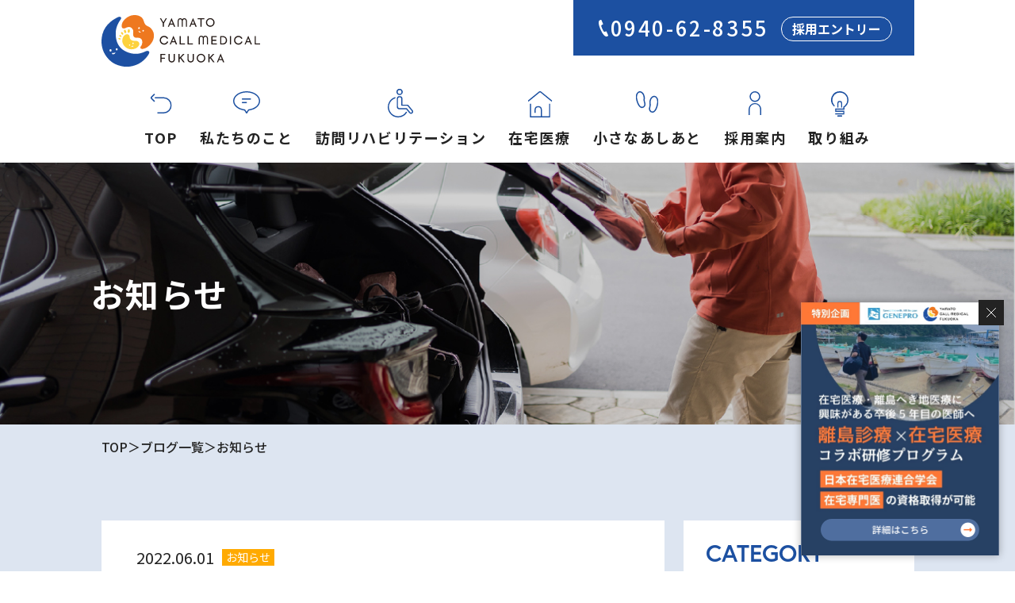

--- FILE ---
content_type: text/html; charset=UTF-8
request_url: https://www.call-med-fuk.com/blog/news/%E5%8C%BB%E7%99%82%E5%9E%8B%E7%89%B9%E5%AE%9A%E7%9F%AD%E6%9C%9F%E5%85%A5%E6%89%80%E5%B0%8F%E3%81%95%E3%81%AA%E3%81%82%E3%81%97%E3%81%82%E3%81%A8%E3%81%AE%EF%BC%91%E6%97%A5/
body_size: 11112
content:
<!DOCTYPE html>
<html lang="ja">
  <head>
	<!-- Google Tag Manager -->
	<script>(function(w,d,s,l,i){w[l]=w[l]||[];w[l].push({'gtm.start':
	new Date().getTime(),event:'gtm.js'});var f=d.getElementsByTagName(s)[0],
	j=d.createElement(s),dl=l!='dataLayer'?'&l='+l:'';j.async=true;j.src=
	'https://www.googletagmanager.com/gtm.js?id='+i+dl;f.parentNode.insertBefore(j,f);
	})(window,document,'script','dataLayer','GTM-PPBHXJV');</script>
	<!-- End Google Tag Manager -->
    <meta charset="utf-8">
    <meta name="HandheldFriendly" content="True">
    <meta name="MobileOptimized" content="320">
    <meta name="format-detection" content="telephone=no">
    <meta http-equiv="X-UA-Compatible" content="IE=edge">
    <!--[if IE]><meta http-equiv="cleartype" content="on"><![endif]-->
    <meta name="viewport" content="width=device-width, initial-scale=1, shrink-to-fit=no, user-scalable=0" id="viewport">
    
    <script>
      (function(d) {
        var config = {
          kitId: 'qfo6ons',
          kitId: 'cmn5dzh',
          scriptTimeout: 3000,
          async: true
        },
        h=d.documentElement,t=setTimeout(function(){h.className=h.className.replace(/\bwf-loading\b/g,"")+" wf-inactive";},config.scriptTimeout),tk=d.createElement("script"),f=false,s=d.getElementsByTagName("script")[0],a;h.className+=" wf-loading";tk.src='https://use.typekit.net/'+config.kitId+'.js';tk.async=true;tk.onload=tk.onreadystatechange=function(){a=this.readyState;if(f||a&&a!="complete"&&a!="loaded")return;f=true;clearTimeout(t);try{Typekit.load(config)}catch(e){}};s.parentNode.insertBefore(tk,s)
      })(document);
    </script>
        <style>      .category.is-cat-1, .category-list li.is-cat-1::before {background:#fa0;}
          .category.is-cat-107, .category-list li.is-cat-107::before {background:#eeee22;}
          .category.is-cat-108, .category-list li.is-cat-108::before {background:#6153D3;}
          .category.is-cat-101, .category-list li.is-cat-101::before {background:#00898c;}
          .category.is-cat-102, .category-list li.is-cat-102::before {background:#6084Bd;}
          .category.is-cat-103, .category-list li.is-cat-103::before {background:#ff6450;}
          .category.is-cat-106, .category-list li.is-cat-106::before {background:#a5f7f4;}
    </style>
        <link rel='stylesheet' id='scroll-hint-css'  href='https://unpkg.com/scroll-hint@1.2.4/css/scroll-hint.css' media='all' />
    
		<!-- All in One SEO 4.3.4.1 - aioseo.com -->
		<title>医療型特定短期入所小さなあしあとの１日 | 宗像市のCMC福岡</title>
		<meta name="description" content="医療型特定短期入所小さなあしあとの１日をご紹介します。 スタッフは看護師６名、保育士２名、理学療法士１名、生活 医療型特定短期入所小さなあしあとの１日をご紹介します。 スタッフは看護師６名、保育士２名、理学療法士１名、生活相談員１名 定員は１日最大６名までとなっています。" />
		<meta name="robots" content="max-image-preview:large" />
		<link rel="canonical" href="https://www.call-med-fuk.com/blog/news/%e5%8c%bb%e7%99%82%e5%9e%8b%e7%89%b9%e5%ae%9a%e7%9f%ad%e6%9c%9f%e5%85%a5%e6%89%80%e5%b0%8f%e3%81%95%e3%81%aa%e3%81%82%e3%81%97%e3%81%82%e3%81%a8%e3%81%ae%ef%bc%91%e6%97%a5/" />
		<meta name="generator" content="All in One SEO (AIOSEO) 4.3.4.1 " />
		<meta property="og:locale" content="ja_JP" />
		<meta property="og:site_name" content="福岡県宗像市の在宅医療、訪問診療ならコールメディカルクリニック福岡" />
		<meta property="og:type" content="article" />
		<meta property="og:title" content="医療型特定短期入所小さなあしあとの１日 | 宗像市のCMC福岡" />
		<meta property="og:description" content="医療型特定短期入所小さなあしあとの１日をご紹介します。 スタッフは看護師６名、保育士２名、理学療法士１名、生活 医療型特定短期入所小さなあしあとの１日をご紹介します。 スタッフは看護師６名、保育士２名、理学療法士１名、生活相談員１名 定員は１日最大６名までとなっています。" />
		<meta property="og:url" content="https://www.call-med-fuk.com/blog/news/%e5%8c%bb%e7%99%82%e5%9e%8b%e7%89%b9%e5%ae%9a%e7%9f%ad%e6%9c%9f%e5%85%a5%e6%89%80%e5%b0%8f%e3%81%95%e3%81%aa%e3%81%82%e3%81%97%e3%81%82%e3%81%a8%e3%81%ae%ef%bc%91%e6%97%a5/" />
		<meta property="og:image" content="https://www.call-med-fuk.com/wp-content/uploads/2021/12/ogp.jpg" />
		<meta property="og:image:secure_url" content="https://www.call-med-fuk.com/wp-content/uploads/2021/12/ogp.jpg" />
		<meta property="og:image:width" content="1200" />
		<meta property="og:image:height" content="630" />
		<meta property="article:published_time" content="2022-06-01T02:23:22+00:00" />
		<meta property="article:modified_time" content="2022-07-12T07:28:47+00:00" />
		<meta name="twitter:card" content="summary" />
		<meta name="twitter:title" content="医療型特定短期入所小さなあしあとの１日 | 宗像市のCMC福岡" />
		<meta name="twitter:description" content="医療型特定短期入所小さなあしあとの１日をご紹介します。 スタッフは看護師６名、保育士２名、理学療法士１名、生活 医療型特定短期入所小さなあしあとの１日をご紹介します。 スタッフは看護師６名、保育士２名、理学療法士１名、生活相談員１名 定員は１日最大６名までとなっています。" />
		<meta name="twitter:image" content="https://www.call-med-fuk.com/wp-content/uploads/2021/12/ogp.jpg" />
		<!-- All in One SEO -->

<link rel='dns-prefetch' href='//cdnjs.cloudflare.com' />
<link rel='dns-prefetch' href='//unpkg.com' />
<link rel='stylesheet' id='wp-block-library-css' href='https://www.call-med-fuk.com/wp-includes/css/dist/block-library/style.min.css?ver=6.2.8' media='all' />
<link rel='stylesheet' id='classic-theme-styles-css' href='https://www.call-med-fuk.com/wp-includes/css/classic-themes.min.css?ver=6.2.8' media='all' />
<style id='global-styles-inline-css'>
body{--wp--preset--color--black: #000000;--wp--preset--color--cyan-bluish-gray: #abb8c3;--wp--preset--color--white: #ffffff;--wp--preset--color--pale-pink: #f78da7;--wp--preset--color--vivid-red: #cf2e2e;--wp--preset--color--luminous-vivid-orange: #ff6900;--wp--preset--color--luminous-vivid-amber: #fcb900;--wp--preset--color--light-green-cyan: #7bdcb5;--wp--preset--color--vivid-green-cyan: #00d084;--wp--preset--color--pale-cyan-blue: #8ed1fc;--wp--preset--color--vivid-cyan-blue: #0693e3;--wp--preset--color--vivid-purple: #9b51e0;--wp--preset--gradient--vivid-cyan-blue-to-vivid-purple: linear-gradient(135deg,rgba(6,147,227,1) 0%,rgb(155,81,224) 100%);--wp--preset--gradient--light-green-cyan-to-vivid-green-cyan: linear-gradient(135deg,rgb(122,220,180) 0%,rgb(0,208,130) 100%);--wp--preset--gradient--luminous-vivid-amber-to-luminous-vivid-orange: linear-gradient(135deg,rgba(252,185,0,1) 0%,rgba(255,105,0,1) 100%);--wp--preset--gradient--luminous-vivid-orange-to-vivid-red: linear-gradient(135deg,rgba(255,105,0,1) 0%,rgb(207,46,46) 100%);--wp--preset--gradient--very-light-gray-to-cyan-bluish-gray: linear-gradient(135deg,rgb(238,238,238) 0%,rgb(169,184,195) 100%);--wp--preset--gradient--cool-to-warm-spectrum: linear-gradient(135deg,rgb(74,234,220) 0%,rgb(151,120,209) 20%,rgb(207,42,186) 40%,rgb(238,44,130) 60%,rgb(251,105,98) 80%,rgb(254,248,76) 100%);--wp--preset--gradient--blush-light-purple: linear-gradient(135deg,rgb(255,206,236) 0%,rgb(152,150,240) 100%);--wp--preset--gradient--blush-bordeaux: linear-gradient(135deg,rgb(254,205,165) 0%,rgb(254,45,45) 50%,rgb(107,0,62) 100%);--wp--preset--gradient--luminous-dusk: linear-gradient(135deg,rgb(255,203,112) 0%,rgb(199,81,192) 50%,rgb(65,88,208) 100%);--wp--preset--gradient--pale-ocean: linear-gradient(135deg,rgb(255,245,203) 0%,rgb(182,227,212) 50%,rgb(51,167,181) 100%);--wp--preset--gradient--electric-grass: linear-gradient(135deg,rgb(202,248,128) 0%,rgb(113,206,126) 100%);--wp--preset--gradient--midnight: linear-gradient(135deg,rgb(2,3,129) 0%,rgb(40,116,252) 100%);--wp--preset--duotone--dark-grayscale: url('#wp-duotone-dark-grayscale');--wp--preset--duotone--grayscale: url('#wp-duotone-grayscale');--wp--preset--duotone--purple-yellow: url('#wp-duotone-purple-yellow');--wp--preset--duotone--blue-red: url('#wp-duotone-blue-red');--wp--preset--duotone--midnight: url('#wp-duotone-midnight');--wp--preset--duotone--magenta-yellow: url('#wp-duotone-magenta-yellow');--wp--preset--duotone--purple-green: url('#wp-duotone-purple-green');--wp--preset--duotone--blue-orange: url('#wp-duotone-blue-orange');--wp--preset--font-size--small: 13px;--wp--preset--font-size--medium: 20px;--wp--preset--font-size--large: 36px;--wp--preset--font-size--x-large: 42px;--wp--preset--spacing--20: 0.44rem;--wp--preset--spacing--30: 0.67rem;--wp--preset--spacing--40: 1rem;--wp--preset--spacing--50: 1.5rem;--wp--preset--spacing--60: 2.25rem;--wp--preset--spacing--70: 3.38rem;--wp--preset--spacing--80: 5.06rem;--wp--preset--shadow--natural: 6px 6px 9px rgba(0, 0, 0, 0.2);--wp--preset--shadow--deep: 12px 12px 50px rgba(0, 0, 0, 0.4);--wp--preset--shadow--sharp: 6px 6px 0px rgba(0, 0, 0, 0.2);--wp--preset--shadow--outlined: 6px 6px 0px -3px rgba(255, 255, 255, 1), 6px 6px rgba(0, 0, 0, 1);--wp--preset--shadow--crisp: 6px 6px 0px rgba(0, 0, 0, 1);}:where(.is-layout-flex){gap: 0.5em;}body .is-layout-flow > .alignleft{float: left;margin-inline-start: 0;margin-inline-end: 2em;}body .is-layout-flow > .alignright{float: right;margin-inline-start: 2em;margin-inline-end: 0;}body .is-layout-flow > .aligncenter{margin-left: auto !important;margin-right: auto !important;}body .is-layout-constrained > .alignleft{float: left;margin-inline-start: 0;margin-inline-end: 2em;}body .is-layout-constrained > .alignright{float: right;margin-inline-start: 2em;margin-inline-end: 0;}body .is-layout-constrained > .aligncenter{margin-left: auto !important;margin-right: auto !important;}body .is-layout-constrained > :where(:not(.alignleft):not(.alignright):not(.alignfull)){max-width: var(--wp--style--global--content-size);margin-left: auto !important;margin-right: auto !important;}body .is-layout-constrained > .alignwide{max-width: var(--wp--style--global--wide-size);}body .is-layout-flex{display: flex;}body .is-layout-flex{flex-wrap: wrap;align-items: center;}body .is-layout-flex > *{margin: 0;}:where(.wp-block-columns.is-layout-flex){gap: 2em;}.has-black-color{color: var(--wp--preset--color--black) !important;}.has-cyan-bluish-gray-color{color: var(--wp--preset--color--cyan-bluish-gray) !important;}.has-white-color{color: var(--wp--preset--color--white) !important;}.has-pale-pink-color{color: var(--wp--preset--color--pale-pink) !important;}.has-vivid-red-color{color: var(--wp--preset--color--vivid-red) !important;}.has-luminous-vivid-orange-color{color: var(--wp--preset--color--luminous-vivid-orange) !important;}.has-luminous-vivid-amber-color{color: var(--wp--preset--color--luminous-vivid-amber) !important;}.has-light-green-cyan-color{color: var(--wp--preset--color--light-green-cyan) !important;}.has-vivid-green-cyan-color{color: var(--wp--preset--color--vivid-green-cyan) !important;}.has-pale-cyan-blue-color{color: var(--wp--preset--color--pale-cyan-blue) !important;}.has-vivid-cyan-blue-color{color: var(--wp--preset--color--vivid-cyan-blue) !important;}.has-vivid-purple-color{color: var(--wp--preset--color--vivid-purple) !important;}.has-black-background-color{background-color: var(--wp--preset--color--black) !important;}.has-cyan-bluish-gray-background-color{background-color: var(--wp--preset--color--cyan-bluish-gray) !important;}.has-white-background-color{background-color: var(--wp--preset--color--white) !important;}.has-pale-pink-background-color{background-color: var(--wp--preset--color--pale-pink) !important;}.has-vivid-red-background-color{background-color: var(--wp--preset--color--vivid-red) !important;}.has-luminous-vivid-orange-background-color{background-color: var(--wp--preset--color--luminous-vivid-orange) !important;}.has-luminous-vivid-amber-background-color{background-color: var(--wp--preset--color--luminous-vivid-amber) !important;}.has-light-green-cyan-background-color{background-color: var(--wp--preset--color--light-green-cyan) !important;}.has-vivid-green-cyan-background-color{background-color: var(--wp--preset--color--vivid-green-cyan) !important;}.has-pale-cyan-blue-background-color{background-color: var(--wp--preset--color--pale-cyan-blue) !important;}.has-vivid-cyan-blue-background-color{background-color: var(--wp--preset--color--vivid-cyan-blue) !important;}.has-vivid-purple-background-color{background-color: var(--wp--preset--color--vivid-purple) !important;}.has-black-border-color{border-color: var(--wp--preset--color--black) !important;}.has-cyan-bluish-gray-border-color{border-color: var(--wp--preset--color--cyan-bluish-gray) !important;}.has-white-border-color{border-color: var(--wp--preset--color--white) !important;}.has-pale-pink-border-color{border-color: var(--wp--preset--color--pale-pink) !important;}.has-vivid-red-border-color{border-color: var(--wp--preset--color--vivid-red) !important;}.has-luminous-vivid-orange-border-color{border-color: var(--wp--preset--color--luminous-vivid-orange) !important;}.has-luminous-vivid-amber-border-color{border-color: var(--wp--preset--color--luminous-vivid-amber) !important;}.has-light-green-cyan-border-color{border-color: var(--wp--preset--color--light-green-cyan) !important;}.has-vivid-green-cyan-border-color{border-color: var(--wp--preset--color--vivid-green-cyan) !important;}.has-pale-cyan-blue-border-color{border-color: var(--wp--preset--color--pale-cyan-blue) !important;}.has-vivid-cyan-blue-border-color{border-color: var(--wp--preset--color--vivid-cyan-blue) !important;}.has-vivid-purple-border-color{border-color: var(--wp--preset--color--vivid-purple) !important;}.has-vivid-cyan-blue-to-vivid-purple-gradient-background{background: var(--wp--preset--gradient--vivid-cyan-blue-to-vivid-purple) !important;}.has-light-green-cyan-to-vivid-green-cyan-gradient-background{background: var(--wp--preset--gradient--light-green-cyan-to-vivid-green-cyan) !important;}.has-luminous-vivid-amber-to-luminous-vivid-orange-gradient-background{background: var(--wp--preset--gradient--luminous-vivid-amber-to-luminous-vivid-orange) !important;}.has-luminous-vivid-orange-to-vivid-red-gradient-background{background: var(--wp--preset--gradient--luminous-vivid-orange-to-vivid-red) !important;}.has-very-light-gray-to-cyan-bluish-gray-gradient-background{background: var(--wp--preset--gradient--very-light-gray-to-cyan-bluish-gray) !important;}.has-cool-to-warm-spectrum-gradient-background{background: var(--wp--preset--gradient--cool-to-warm-spectrum) !important;}.has-blush-light-purple-gradient-background{background: var(--wp--preset--gradient--blush-light-purple) !important;}.has-blush-bordeaux-gradient-background{background: var(--wp--preset--gradient--blush-bordeaux) !important;}.has-luminous-dusk-gradient-background{background: var(--wp--preset--gradient--luminous-dusk) !important;}.has-pale-ocean-gradient-background{background: var(--wp--preset--gradient--pale-ocean) !important;}.has-electric-grass-gradient-background{background: var(--wp--preset--gradient--electric-grass) !important;}.has-midnight-gradient-background{background: var(--wp--preset--gradient--midnight) !important;}.has-small-font-size{font-size: var(--wp--preset--font-size--small) !important;}.has-medium-font-size{font-size: var(--wp--preset--font-size--medium) !important;}.has-large-font-size{font-size: var(--wp--preset--font-size--large) !important;}.has-x-large-font-size{font-size: var(--wp--preset--font-size--x-large) !important;}
.wp-block-navigation a:where(:not(.wp-element-button)){color: inherit;}
:where(.wp-block-columns.is-layout-flex){gap: 2em;}
.wp-block-pullquote{font-size: 1.5em;line-height: 1.6;}
</style>
<link rel='stylesheet' id='fc-blog-css' href='https://www.call-med-fuk.com/wp-content/themes/fcvanilla/css/blog.css?ver=6.2.8' media='all' />
<link rel='stylesheet' id='scroll-hint-css' href='https://unpkg.com/scroll-hint@1.2.4/css/scroll-hint.css?ver=6.2.8' media='all' />
<link rel='stylesheet' id='aurora-heatmap-css' href='https://www.call-med-fuk.com/wp-content/plugins/aurora-heatmap/style.css?ver=1.5.4' media='all' />
<script src='//cdnjs.cloudflare.com/ajax/libs/jquery/3.6.0/jquery.min.js?ver=3.6.0' id='jquery-core-js'></script>
<script src='//cdnjs.cloudflare.com/ajax/libs/jquery-migrate/3.3.2/jquery-migrate.min.js?ver=3.3.2' id='jquery-migrate-js'></script>
<script src='https://www.call-med-fuk.com/wp-content/plugins/aurora-heatmap/js/mobile-detect.min.js?ver=1.4.4' id='mobile-detect-js'></script>
<script id='aurora-heatmap-reporter-js-extra'>
var aurora_heatmap_reporter = {"ajax_url":"https:\/\/www.call-med-fuk.com\/wp-admin\/admin-ajax.php","action":"aurora_heatmap","interval":"10","stacks":"10","reports":"click_pc,click_mobile","debug":"0","ajax_delay_time":"3000"};
</script>
<script src='https://www.call-med-fuk.com/wp-content/plugins/aurora-heatmap/js/reporter.js?ver=1.5.4' id='aurora-heatmap-reporter-js'></script>
<link rel='shortlink' href='https://www.call-med-fuk.com/?p=415' />
<link rel="apple-touch-icon" sizes="152x152" href="/wp-content/uploads/fbrfg/apple-touch-icon.png">
<link rel="icon" type="image/png" sizes="32x32" href="/wp-content/uploads/fbrfg/favicon-32x32.png">
<link rel="icon" type="image/png" sizes="16x16" href="/wp-content/uploads/fbrfg/favicon-16x16.png">
<link rel="manifest" href="/wp-content/uploads/fbrfg/site.webmanifest">
<link rel="shortcut icon" href="/wp-content/uploads/fbrfg/favicon.ico">
<meta name="msapplication-TileColor" content="#da532c">
<meta name="msapplication-config" content="/wp-content/uploads/fbrfg/browserconfig.xml">
<meta name="theme-color" content="#ffffff">
<!-- Schema & Structured Data For WP v1.9.98.1 - -->
<script type="application/ld+json" class="saswp-schema-markup-output">
[{"@context":"https://schema.org","@type":"BreadcrumbList","@id":"https://www.call-med-fuk.com/blog/news/%e5%8c%bb%e7%99%82%e5%9e%8b%e7%89%b9%e5%ae%9a%e7%9f%ad%e6%9c%9f%e5%85%a5%e6%89%80%e5%b0%8f%e3%81%95%e3%81%aa%e3%81%82%e3%81%97%e3%81%82%e3%81%a8%e3%81%ae%ef%bc%91%e6%97%a5/#breadcrumb","itemListElement":[{"@type":"ListItem","position":1,"item":{"@id":"https://www.call-med-fuk.com","name":"コールメディカルクリニック福岡"}},{"@type":"ListItem","position":2,"item":{"@id":"https://www.call-med-fuk.com/blog/category/news/","name":"お知らせ"}},{"@type":"ListItem","position":3,"item":{"@id":"https://www.call-med-fuk.com/blog/news/%e5%8c%bb%e7%99%82%e5%9e%8b%e7%89%b9%e5%ae%9a%e7%9f%ad%e6%9c%9f%e5%85%a5%e6%89%80%e5%b0%8f%e3%81%95%e3%81%aa%e3%81%82%e3%81%97%e3%81%82%e3%81%a8%e3%81%ae%ef%bc%91%e6%97%a5/","name":"医療型特定短期入所小さなあしあとの１日"}}]},

{"@context":"https://schema.org","@type":"BlogPosting","@id":"https://www.call-med-fuk.com/blog/news/%e5%8c%bb%e7%99%82%e5%9e%8b%e7%89%b9%e5%ae%9a%e7%9f%ad%e6%9c%9f%e5%85%a5%e6%89%80%e5%b0%8f%e3%81%95%e3%81%aa%e3%81%82%e3%81%97%e3%81%82%e3%81%a8%e3%81%ae%ef%bc%91%e6%97%a5/#BlogPosting","url":"https://www.call-med-fuk.com/blog/news/%e5%8c%bb%e7%99%82%e5%9e%8b%e7%89%b9%e5%ae%9a%e7%9f%ad%e6%9c%9f%e5%85%a5%e6%89%80%e5%b0%8f%e3%81%95%e3%81%aa%e3%81%82%e3%81%97%e3%81%82%e3%81%a8%e3%81%ae%ef%bc%91%e6%97%a5/","inLanguage":"ja","mainEntityOfPage":"https://www.call-med-fuk.com/blog/news/%e5%8c%bb%e7%99%82%e5%9e%8b%e7%89%b9%e5%ae%9a%e7%9f%ad%e6%9c%9f%e5%85%a5%e6%89%80%e5%b0%8f%e3%81%95%e3%81%aa%e3%81%82%e3%81%97%e3%81%82%e3%81%a8%e3%81%ae%ef%bc%91%e6%97%a5/","headline":"医療型特定短期入所小さなあしあとの１日","description":"医療型特定短期入所小さなあしあとの１日をご紹介します。 スタッフは看護師６名、保育士２名、理学療法士１名、生活相談員１名 定員は１日最大６名までとなっています。 来所前の体調確認後、９-１１時頃、２台の送迎車でご自宅へお","articleBody":"医療型特定短期入所小さなあしあとの１日をご紹介します。    スタッフは看護師６名、保育士２名、理学療法士１名、生活相談員１名  定員は１日最大６名までとなっています。    来所前の体調確認後、９-１１時頃、２台の送迎車でご自宅へお迎え、もしくは親御様に送迎していただいています。小さなあしあとへ到着したら、状態観察を行い１０-１２時頃は入浴やご利用者様に応じた医療的ケア（排泄ケア、排痰ケアなど）を実施します。１２-１３時頃になるとお昼ごはんの時間になります。１３-１６時頃は季節に合わせた制作や体験、マッサージやリハビリなどの療育をメインに、天気が良い日は外出支援をすることがあります。１５-１７時頃にはご自宅へ送迎し１日の様子をお伝えして活動が終わります。    ご利用者様の状態、ニーズに合わせ個別に対応できる環境づくりも整っています。  楽しく！安全に！小さなあしあとでの時間を過ごしていただけるようにスタッフ一同頑張っています。    &nbsp;    ホームページトップ下にあしあとのインスタグラムのアイコンを載せているのでそちらもタップしてご覧ください。","keywords":"","datePublished":"2022-06-01T11:23:22+09:00","dateModified":"2022-07-12T16:28:47+09:00","author":{"@type":"Person","name":"fcs111","description":"","url":"https://www.call-med-fuk.com/blog/author/fcs111/","sameAs":["https://www.call-med-fuk.com"],"image":{"@type":"ImageObject","url":"https://secure.gravatar.com/avatar/eeb714bc4b3eb8b7d4126ff88831d8b6?s=96&d=mm&r=g","height":96,"width":96}},"editor":{"@type":"Person","name":"fcs111","description":"","url":"https://www.call-med-fuk.com/blog/author/fcs111/","sameAs":["https://www.call-med-fuk.com"],"image":{"@type":"ImageObject","url":"https://secure.gravatar.com/avatar/eeb714bc4b3eb8b7d4126ff88831d8b6?s=96&d=mm&r=g","height":96,"width":96}},"publisher":{"@type":"Organization","name":"コールメディカルクリニック福岡","url":"https://www.call-med-fuk.com","logo":{"@type":"ImageObject","url":"https://www.call-med-fuk.com/wp-content/uploads/2021/12/favicon_152px.png","width":"152","height":"152"}},"image":[{"@type":"ImageObject","@id":"https://www.call-med-fuk.com/blog/news/%e5%8c%bb%e7%99%82%e5%9e%8b%e7%89%b9%e5%ae%9a%e7%9f%ad%e6%9c%9f%e5%85%a5%e6%89%80%e5%b0%8f%e3%81%95%e3%81%aa%e3%81%82%e3%81%97%e3%81%82%e3%81%a8%e3%81%ae%ef%bc%91%e6%97%a5/#primaryimage","url":"https://www.call-med-fuk.com/wp-content/uploads/2022/05/2022-04-15-14.19.02-scaled.jpg","width":"2560","height":"1440"},{"@type":"ImageObject","url":"https://www.call-med-fuk.com/wp-content/uploads/2022/05/2022-04-15-14.19.02-scaled-1200x900.jpg","width":"1200","height":"900"},{"@type":"ImageObject","url":"https://www.call-med-fuk.com/wp-content/uploads/2022/05/2022-04-15-14.19.02-scaled-1200x675.jpg","width":"1200","height":"675"}]}]
</script>

		<style id="wp-custom-css">
			/*202202*/
.alert_recaptcha_lp a {
  color: #1C50A1;
}
.grecaptcha-badge { visibility: hidden; }
@media (min-width: 768px) {
	.alert_recaptcha_lp{
margin-top: 0;
width: 620px;
margin-bottom: 20px;
	}
	section.instagram{
		padding-bottom:50px;
	}
}
@media only screen and (max-width: 767px) {
.alert_recaptcha_lp {
  margin-bottom: 0.4rem;
}
		section.instagram{
		padding-bottom:1rem;
	}
}
.large-title {
  font-size: 2.5em; /* 現在のサイズ */
  font-size: 2.7em; /* 例：さらに大きくする場合 */
	color: blue;
}
.lead-img img {
  max-width: 100%;
  height: auto;
}
.common-button.is-white:hover {
  background-color: #f08080;
  color: black;
}
.common-button.is-white:hover span {
  color: #333;
}
/* スマートフォン向けのスタイル */
@media screen and (max-width: 767px) { /* 画面幅が767px以下の場合に適用 */

  .lead-content {
    display: flex; /* フレキシブルボックスを使用 */
    flex-direction: column; /* 要素を縦に並べる */
    align-items: flex-start; /* 左寄せ */
  }

  .lead-img {
    width: 100%; /* 画像の幅を親要素いっぱいに */
    max-width: 300px; /* 画像の最大幅を制限（必要に応じて調整） */
    height: auto; /* 高さは自動調整 */
    margin-bottom: 1rem; /* 画像の下に余白を追加 */
  }

  .lead-text {
    width: 100%; /* テキストの幅を親要素いっぱいに */
  }
}
/* スマートフォン向けのスタイル（追記） */
@media screen and (max-width: 767px) {

  .section-top-lead {
    display: flex; /* フレキシブルボックスを使用 */
    flex-direction: column; /* 要素を縦に並べる */
    align-items: flex-start; /* 左寄せ */
  }

  .lead-title {
    width: 100%; /* タイトルを親要素いっぱいに広げる */
    margin-bottom: 1rem; /* タイトルの下に余白を追加 */
    order: 1; /* タイトルを一番上に配置 */
  }

  .lead-content {
    order: 2; /* lead-content をタイトルの下に配置 */
    display: flex;
    flex-direction: column;
    align-items: flex-start;
  }

  .lead-img {
    width: 100%;
    max-width: 300px;
    height: auto;
    margin-bottom: 1rem;
  }

  .lead-text {
    width: 100%;
  }
}		</style>
			  
  </head>
  <body>
	<!-- Google Tag Manager (noscript) -->
	<noscript><iframe src="https://www.googletagmanager.com/ns.html?id=GTM-PPBHXJV"
	height="0" width="0" style="display:none;visibility:hidden"></iframe></noscript>
	<!-- End Google Tag Manager (noscript) -->
    <div class="container">
      <header class="is-sub">
        <div class="wrapper">
          <div class="header-top"><a class="trans logo-image" href="https://www.call-med-fuk.com/" style="width:auto;"><img class="md" src="https://www.call-med-fuk.com/wp-content/themes/fcvanilla/img/common/header_logo.svg" width="200" height="60" alt="CALL MEDICAL CLINIC FUKUOKA"><img class="sm" src="https://www.call-med-fuk.com/wp-content/themes/fcvanilla/img/common/header_logo_02.png" alt="CALL MEDICAL CLINIC FUKUOKA" style="height:1.3rem; width:auto;"></a>
            <div class="header-contact md"><a class="contact-number" href="tel:0940-62-8355">0940-62-8355</a><a class="contact-text" href="https://www.call-med-fuk.com/form/">採用エントリー</a></div>
          </div>
          <div class="header-contact sm"><a class="contact-number" href="tel:0940-62-8355"></a>
            <div class="menu-icon js-button-menu"><span></span><span></span><span></span></div>
          </div>
          <nav class="header-navigation js-navigation">
            <ul class="list-navigation">
              <li class="is-top item-list is-arrow"><a class="item-menu trans" href="https://www.call-med-fuk.com/">TOP</a></li>
              <li class="item-list is-arrow sm"><a class="item-menu" href="https://www.call-med-fuk.com/point/">当院の特徴</a></li>
              <li class="item-list is-arrow sm"><a class="item-menu" href="https://www.call-med-fuk.com/policy/">大切にしている考え</a></li>
              <li class="is-about item-list is-arrow js-header-accordion"><span class="item-menu">私たちのこと</span>
                <ul class="sub-menu">
                  <li><a class="trans sub-link md" href="https://www.call-med-fuk.com/point/">当院の特徴</a></li>
                  <li><a class="trans sub-link md" href="https://www.call-med-fuk.com/policy/">大切にしている考え</a></li>
                  <li><a class="trans sub-link" href="https://www.call-med-fuk.com/about/#message">理事長あいさつ</a></li>
                  <li><a class="trans sub-link" href="https://www.call-med-fuk.com/about/#staff">医師・スタッフ紹介</a></li>
                  <li class="sm"><a class="trans sub-link" href="https://www.call-med-fuk.com/about/#info">事業案内</a></li>
                  <li class="md"><a class="trans sub-link" href="https://www.call-med-fuk.com/about/#info">クリニック概要</a></li>
                </ul>
              </li>
              <li class="item-list sm is-arrow"><a class="item-menu" href="https://www.call-med-fuk.com/blog/category/news/">お知らせ</a></li>
              <li class="is-visit item-list md"><a class="item-menu trans" href="https://www.call-med-fuk.com/rehabilitation/">訪問リハビリテーション</a></li>
              <li class="is-medical item-list"><a class="item-menu trans" href="https://www.call-med-fuk.com/home-medical-care/">在宅医療</a></li>
              <li class="is-visit item-list sm"><a class="item-menu" href="https://www.call-med-fuk.com/rehabilitation/">訪問リハビリテーション</a></li>
              <li class="is-footprints item-list js-header-accordion"><span class="item-menu">小さなあしあと</span>
                <ul class="sub-menu">
                  <li><a class="trans sub-link" href="https://www.call-med-fuk.com/footmark/">医療型特定短期入所事業<br class="md">小さなあしあと</a></li>
                  <li><a class="trans sub-link" href="https://www.call-med-fuk.com/ashiato/">相談支援事業所<br class="md">小さなあしあと</a></li>
                </ul>
              </li>
              <li class="is-recruit item-list js-header-accordion"><span class="item-menu md">採用案内</span><a class="item-menu font-europa sm" href="#">RECRUIT</a>
                <ul class="sub-menu">
                  <li class="item-recruit"><a class="trans sub-link" href="https://www.call-med-fuk.com/recruit/">メッセージ<br class="md">求める人物像</a></li>
                  <li class="item-recruit"><a class="trans sub-link" href="https://www.call-med-fuk.com/works/">働き方</a></li>
                  <li class="item-recruit"><a class="trans sub-link" href="https://www.call-med-fuk.com/job_information/#assistant">募集要項</a></li>
                  <li class="md"><a class="trans sub-link" href="https://www.call-med-fuk.com/form/">エントリーフォーム</a></li>
                </ul><a class="recruit-email sm" href="https://www.call-med-fuk.com/form/"><span>採用エントリー</span></a>
              </li>
              <li class="is-attempt item-list js-header-accordion"><span class="item-menu md">取り組み</span><a class="item-menu sm" href="#">取り組み紹介</a>
                <ul class="sub-menu">
                  <li class="md"><a class="trans sub-link" href="https://www.call-med-fuk.com/blog/category/activities/">当院の<br>取り組み紹介</a></li>
                  <li class="md"><a class="trans sub-link" href="https://www.call-med-fuk.com/blog/category/achievement/">診療実績<br>看取り件数</a></li>
                  <li class="sm"><a class="trans sub-link" href="https://www.call-med-fuk.com/blog/category/activities/">当院の取り組み</a></li>
                  <li class="sm"><a class="trans sub-link" href="https://www.call-med-fuk.com/blog/category/achievement/">診療実績・看取り件数</a></li>
                  <li><a class="trans sub-link" href="https://www.call-med-fuk.com/blog/category/voice/">先輩の声</a></li>
                </ul>
              </li>
            </ul>
          </nav>
        </div>        <div class="header-fixed js-header-fixed md">
          <div class="wrapper">
            <div class="header-top"><a class="trans logo-image margin-top" href="https://www.call-med-fuk.com/"><img class="md" src="https://www.call-med-fuk.com/wp-content/themes/fcvanilla/img/common/header_logo.svg" width="200" height="60" alt="CALL MEDICAL CLINIC FUKUOKA"><img class="sm" src="https://www.call-med-fuk.com/wp-content/themes/fcvanilla/img/common/sp/header_logo.svg" width="96" height="114" alt="CALL MEDICAL CLINIC FUKUOKA"></a>
              <div class="header-contact md"><a class="contact-number" href="tel:0940-62-8355">0940-62-8355</a><a class="contact-text" href="https://www.call-med-fuk.com/form/">採用エントリー</a></div>
            </div>
            <div class="header-contact sm"><a class="contact-number" href="tel:0940-62-8355"></a></div>
            <nav class="header-navigation js-navigation">
              <ul class="list-navigation">
                <li class="is-top item-list is-arrow"><a class="item-menu trans" href="https://www.call-med-fuk.com/">TOP</a></li>
                <li class="item-list is-arrow sm"><a class="item-menu" href="https://www.call-med-fuk.com/point/">当院の特徴</a></li>
                <li class="item-list is-arrow sm"><a class="item-menu" href="https://www.call-med-fuk.com/policy/">大切にしている考え</a></li>
                <li class="is-about item-list is-arrow js-header-accordion"><span class="item-menu">私たちのこと</span>
                  <ul class="sub-menu">
                    <li><a class="trans sub-link md" href="https://www.call-med-fuk.com/point/">当院の特徴</a></li>
                    <li><a class="trans sub-link md" href="https://www.call-med-fuk.com/policy/">大切にしている考え</a></li>
                    <li><a class="trans sub-link" href="https://www.call-med-fuk.com/about/#message">理事長あいさつ</a></li>
                    <li><a class="trans sub-link" href="https://www.call-med-fuk.com/about/#staff">医師・スタッフ紹介</a></li>
                    <li class="sm"><a class="trans sub-link" href="https://www.call-med-fuk.com/about/#info">事業案内</a></li>
                    <li class="md"><a class="trans sub-link" href="https://www.call-med-fuk.com/about/#info">クリニック概要</a></li>
                  </ul>
                </li>
                <li class="item-list sm is-arrow"><a class="item-menu" href="https://www.call-med-fuk.com/blog/category/news/">お知らせ</a></li>
                <li class="is-visit item-list md"><a class="item-menu trans" href="https://www.call-med-fuk.com/rehabilitation/">訪問リハビリテーション</a></li>
                <li class="is-medical item-list"><a class="item-menu trans" href="https://www.call-med-fuk.com/home-medical-care/">在宅医療</a></li>
                <li class="is-visit item-list sm"><a class="item-menu" href="https://www.call-med-fuk.com/rehabilitation/">訪問リハビリテーション</a></li>
                <li class="is-footprints item-list js-header-accordion"><span class="item-menu">小さなあしあと</span>
                  <ul class="sub-menu">
                    <li><a class="trans sub-link" href="https://www.call-med-fuk.com/footmark/">医療型特定短期入所事業<br class="md">小さなあしあと</a></li>
                    <li><a class="trans sub-link" href="https://www.call-med-fuk.com/ashiato/">相談支援事業所<br class="md">小さなあしあと</a></li>
                  </ul>
                </li>
                <li class="is-recruit item-list js-header-accordion"><span class="item-menu md">採用案内</span><a class="item-menu font-europa sm" href="#">RECRUIT</a>
                  <ul class="sub-menu">
                    <li class="item-recruit md"><a class="trans sub-link" href="https://www.call-med-fuk.com/recruit/">メッセージ<br class="md">求める人物像</a></li>
                    <li class="item-recruit"><a class="trans sub-link" href="https://www.call-med-fuk.com/works/">働き方</a></li>
                    <li class="item-recruit"><a class="trans sub-link" href="https://www.call-med-fuk.com/job_information/#assistant">募集要項</a></li>
                    <li class="md"><a class="trans sub-link" href="https://www.call-med-fuk.com/form/">エントリーフォーム</a></li>
                  </ul><a class="recruit-email sm" href="https://www.call-med-fuk.com/form/"><span>採用エントリー</span></a>
                </li>
                <li class="is-attempt item-list js-header-accordion"><span class="item-menu md">取り組み</span><a class="item-menu sm" href="#">取り組み紹介</a>
                  <ul class="sub-menu">
                    <li class="md"><a class="trans sub-link" href="https://www.call-med-fuk.com/blog/category/activities/">当院の<br>取り組み紹介</a></li>
                    <li class="md"><a class="trans sub-link" href="https://www.call-med-fuk.com/blog/category/achievement/">診療実績<br>看取り件数</a></li>
                    <li class="sm"><a class="trans sub-link" href="https://www.call-med-fuk.com/blog/category/activities/">当院の取り組み</a></li>
                    <li class="sm"><a class="trans sub-link" href="https://www.call-med-fuk.com/blog/category/achievement/">診療実績・看取り件数</a></li>
                    <li><a class="trans sub-link" href="https://www.call-med-fuk.com/blog/category/voice/">先輩の声</a></li>
                  </ul>
                </li>
              </ul>
            </nav>
          </div>
        </div>

        <div class="popup">
          <img class="popup__close-btn" src="https://www.call-med-fuk.com/wp-content/themes/fcvanilla/img/common/close-btn.jpg" alt="閉じるボタン">
          <img src="https://www.call-med-fuk.com/wp-content/themes/fcvanilla/img/common/popup.jpg" alt="離島で闘える医師の育成を目指す研修プログラム">
          <a class="popup__more-btn" href="https://www.call-med-fuk.com/blog/news/program/">
            <img src="https://www.call-med-fuk.com/wp-content/themes/fcvanilla/img/common/more-btn.png" alt="詳細はこちら">
          </a>
        </div>

      </header><main>
  <div class="keyvisual keyvisual-blog-detail">
    <div class="wrapper">
      <p class="keyvisual-title">お知らせ</p>
    </div>
  </div>
  <nav class="breadcrumb">
    <div class="wrapper">
      <ol class="breadcrumb-list">
        <li><a class="trans" href="https://www.call-med-fuk.com/">TOP</a></li>
        <li><a class="trans" href="https://www.call-med-fuk.com/blog/">ブログ一覧</a></li>
        <li><a class="trans" href="https://www.call-med-fuk.com/blog/category/news/">お知らせ</a></li>
      </ol>
    </div>
  </nav>
  <section class="section-blog-detail">
    <div class="wrapper">
      <div class="blog-inner">
        <div class="blog-main detail-main">
          <div class="detail-post">
            <time class="blog-time" datetime="2022-06-01">2022.06.01</time><span class="category is-cat-1">お知らせ</span>
            <h1 class="detail-title">医療型特定短期入所小さなあしあとの１日</h1>
            <div class="post-content"><img src="https://www.call-med-fuk.com/wp-content/uploads/2022/05/2022-04-15-14.19.02-scaled.jpg" class="attachment-full size-full wp-post-image" alt="" decoding="async" srcset="https://www.call-med-fuk.com/wp-content/uploads/2022/05/2022-04-15-14.19.02-scaled.jpg 2560w, https://www.call-med-fuk.com/wp-content/uploads/2022/05/2022-04-15-14.19.02-300x169.jpg 300w, https://www.call-med-fuk.com/wp-content/uploads/2022/05/2022-04-15-14.19.02-1024x576.jpg 1024w, https://www.call-med-fuk.com/wp-content/uploads/2022/05/2022-04-15-14.19.02-768x432.jpg 768w, https://www.call-med-fuk.com/wp-content/uploads/2022/05/2022-04-15-14.19.02-1536x864.jpg 1536w, https://www.call-med-fuk.com/wp-content/uploads/2022/05/2022-04-15-14.19.02-2048x1152.jpg 2048w" sizes="(max-width: 2560px) 100vw, 2560px" /><p>医療型特定短期入所小さなあしあとの１日をご紹介します。</p>
<p>スタッフは看護師６名、保育士２名、理学療法士１名、生活相談員１名<br />
定員は１日最大６名までとなっています。</p>
<p>来所前の体調確認後、９-１１時頃、２台の送迎車でご自宅へお迎え、もしくは親御様に送迎していただいています。小さなあしあとへ到着したら、状態観察を行い１０-１２時頃は入浴やご利用者様に応じた医療的ケア（排泄ケア、排痰ケアなど）を実施します。１２-１３時頃になるとお昼ごはんの時間になります。１３-１６時頃は季節に合わせた制作や体験、マッサージやリハビリなどの療育をメインに、天気が良い日は外出支援をすることがあります。１５-１７時頃にはご自宅へ送迎し１日の様子をお伝えして活動が終わります。</p>
<p>ご利用者様の状態、ニーズに合わせ個別に対応できる環境づくりも整っています。<br />
楽しく！安全に！小さなあしあとでの時間を過ごしていただけるようにスタッフ一同頑張っています。</p>
<p>&nbsp;</p>
<p>ホームページトップ下にあしあとのインスタグラムのアイコンを載せているのでそちらもタップしてご覧ください。</p>
</div>
          </div>
          <div class="detail-contact">
            <p class="contact-text">当院についてもっと詳しく知りたい方やお問い合わせはこちらをご覧ください</p>
            <ul class="contact-list">
              <li><a class="detail-button trans" href="https://www.call-med-fuk.com/policy/"><span>当院の大切にしている考え</span></a></li>
              <li><a class="detail-button trans" href="https://www.call-med-fuk.com/form/"><span>お問合せフォーム</span></a></li>
            </ul>
          </div>
          <div class="wp-pager-wrapper">
            <ul class="wp-pager">              <li class="arrow prev"><a class="trans" href="https://www.call-med-fuk.com/blog/news/%e5%b8%b8%e5%8b%a4%e5%8c%bb%e5%b8%ab%e3%81%8c%e5%85%a5%e8%81%b7%e3%81%97%e3%81%be%e3%81%97%e3%81%9f%ef%bc%81-2/">&lt; 前のページ</a></li>
              <li><a class="page-numbers trans" href="https://www.call-med-fuk.com/blog/category/news/">一覧へ戻る</a></li>
              <li class="arrow next"><a class="trans" href="https://www.call-med-fuk.com/blog/news/%e8%81%b7%e5%93%a1%e5%85%a8%e5%93%a1%e3%81%a7%e6%b8%85%e6%8e%83%e6%b4%bb%e5%8b%95%e3%81%97%e3%81%be%e3%81%97%e3%81%9f%ef%bc%81/">次のページ &gt;</a></li>
            </ul>
          </div>
        </div>
<aside class="blog-aside">
  <div class="blog-category">
    <h2 class="aside-title category-title font-europa">CATEGORY</h2>
    <ul class="category-list">
            <li class="is-cat-1"><a class="trans category-link" href="https://www.call-med-fuk.com/blog/category/news/">お知らせ</a></li>
            <li class="is-cat-107"><a class="trans category-link" href="https://www.call-med-fuk.com/blog/category/caretownproject/">ケアタウンプロジェクト</a></li>
            <li class="is-cat-108"><a class="trans category-link" href="https://www.call-med-fuk.com/blog/category/facilitystandards/">施設基準等で定められた掲示事項</a></li>
            <li class="is-cat-101"><a class="trans category-link" href="https://www.call-med-fuk.com/blog/category/activities/">当院の取り組み紹介</a></li>
            <li class="is-cat-102"><a class="trans category-link" href="https://www.call-med-fuk.com/blog/category/achievement/">診療実績・看取り件数</a></li>
            <li class="is-cat-103"><a class="trans category-link" href="https://www.call-med-fuk.com/blog/category/voice/">先輩の声</a></li>
            <li class="is-cat-106"><a class="trans category-link" href="https://www.call-med-fuk.com/blog/category/everyday/">日々のこと</a></li>
          </ul>
  </div>
  <div class="blog-new">
    <h2 class="aside-title new-title font-europa">NEW</h2>
    <ul class="new-list">
            <li><a class="trans new-link" href="https://www.call-med-fuk.com/blog/news/%e6%96%b0%e5%b9%b4%e6%98%8e%e3%81%91%e3%81%be%e3%81%97%e3%81%a6%e3%81%8a%e3%82%81%e3%81%a7%e3%81%a8%e3%81%86%e3%81%94%e3%81%96%e3%81%84%e3%81%be%e3%81%99%ef%bc%81/">
          <time class="new-time" datetime="2026-01-06">2026.01.06</time><span class="category is-cat-1">お知らせ</span>
          <p class="new-topic">新年明けましておめでとうございます！</p></a></li>
            <li><a class="trans new-link" href="https://www.call-med-fuk.com/blog/caretownproject/2026%e5%b9%b4-%e3%82%b9%e3%82%bf%e3%83%bc%e3%83%88%ef%bc%81%e3%82%b1%e3%82%a2%e3%82%bf%e3%82%a6%e3%83%b3%e3%82%82%e3%81%84%e3%82%88%e3%81%84%e3%82%88%e4%bb%8a%e5%b9%b4%e7%9d%80%e5%b7%a5%e3%81%a7/">
          <time class="new-time" datetime="2026-01-06">2026.01.06</time><span class="category is-cat-107">ケアタウンプロジェクト</span>
          <p class="new-topic">2026年 スタート！ケアタウンもいよいよ今年着工です</p></a></li>
            <li><a class="trans new-link" href="https://www.call-med-fuk.com/blog/news/%e5%b9%b4%e6%9c%ab%e5%b9%b4%e5%a7%8b%e4%bc%91%e6%a5%ad%e3%81%ae%e3%81%8a%e7%9f%a5%e3%82%89%e3%81%9b-2/">
          <time class="new-time" datetime="2025-12-26">2025.12.26</time><span class="category is-cat-1">お知らせ</span>
          <p class="new-topic">年末年始休業のお知らせ</p></a></li>
            <li><a class="trans new-link" href="https://www.call-med-fuk.com/blog/news/%e5%ae%97%e5%83%8f%e5%b8%82%e7%ab%8b%e6%b2%b3%e6%9d%b1%e8%a5%bf%e5%b0%8f%e5%ad%a6%e6%a0%a1%e3%80%8c%e5%ad%90%e3%81%a9%e3%82%82%e5%a4%a7%e5%ad%a6%e3%81%ae%e6%97%a5%e3%80%8d%e3%81%ab%e5%8f%82%e5%8a%a0-2/">
          <time class="new-time" datetime="2025-12-05">2025.12.05</time><span class="category is-cat-1">お知らせ</span>
          <p class="new-topic">宗像市立河東西小学校「子ども大学の日」に参加しました！</p></a></li>
            <li><a class="trans new-link" href="https://www.call-med-fuk.com/blog/activities/%e5%ae%97%e5%83%8f%e5%b8%82%e7%ab%8b%e6%b2%b3%e6%9d%b1%e8%a5%bf%e5%b0%8f%e5%ad%a6%e6%a0%a1%e3%80%8c%e5%ad%90%e3%81%a9%e3%82%82%e5%a4%a7%e5%ad%a6%e3%81%ae%e6%97%a5%e3%80%8d%e3%81%ab%e5%8f%82%e5%8a%a0/">
          <time class="new-time" datetime="2025-12-05">2025.12.05</time><span class="category is-cat-101">当院の取り組み紹介</span>
          <p class="new-topic">宗像市立河東西小学校「子ども大学の日」に参加しました！</p></a></li>
          </ul>
  </div>
</aside>      </div>
    </div>
  </section>
</main>
<footer>
        <div class="footer-top">
          <div class="wrapper">
            <div class="footer-logo"><a class="trans logo" href="https://www.call-med-fuk.com/"><img class="md" src="https://www.call-med-fuk.com/wp-content/themes/fcvanilla/img/common/footer_logo.svg" width="290" height="87" loading="lazy" alt="CALL MEDICAL CLINIC FUKUOKA"><img class="sm" src="https://www.call-med-fuk.com/wp-content/themes/fcvanilla/img/common/sp/footer_logo.svg" width="250" height="75" loading="lazy" alt="CALL MEDICAL CLINIC FUKUOKA"></a></div>
            <div class="footer-address">
              <address class="address">〒811-3516<br>福岡県宗像市公園通り1丁目9-3</address><a class="number-phone" href="tel:0940-62-8355">TEL 0940-62-8355</a>
            </div>
            <div class="footer-time">
              <p class="time-work">診療時間　月曜～金曜 <time datetime="08:30">8:30</time>～<time>17:30</time><br>休診日　土曜・日曜・祝日</p>
            </div>
          </div>
        </div>
        <div class="footer-bottom">
          <div class="wrapper">
            <ul class="main-list">
              <li class="main-item">
                <ul class="item-sub-list">
                  <li><a class="item-link trans" href="https://www.call-med-fuk.com/">TOP</a></li>
                  <li><a class="item-link trans" href="https://www.call-med-fuk.com/point/">当院の特徴</a></li>
                  <li><a class="item-link trans" href="https://www.call-med-fuk.com/policy/">大切にしている考え</a></li>
                  <li class="sm"><a class="item-link trans" href="https://www.call-med-fuk.com/about/">私たちのこと</a></li>
                  <li class="sm"><a class="item-link trans" href="https://www.call-med-fuk.com/about/#message">- 理事長あいさつ</a></li>
                  <li class="md"><a class="item-link trans" href="https://www.call-med-fuk.com/about/#message">理事長あいさつ</a></li>
                  <li><a class="item-link trans" href="https://www.call-med-fuk.com/about/#staff">- 医師・スタッフ紹介</a></li>
                  <li class="sm"><a class="item-link trans" href="https://www.call-med-fuk.com/about/#info">- クリニック概要</a></li>
                  <li class="md"><a class="item-link trans" href="https://www.call-med-fuk.com/about/#info">クリニック概要</a></li>
                  <li><a class="item-link trans" href="https://www.call-med-fuk.com/blog/category/news/">お知らせ</a></li>
                </ul>
              </li>
              <li class="main-item">
                <ul class="item-sub-list">
                  <li><a class="item-link trans" href="https://www.call-med-fuk.com/home-medical-care/">在宅医療</a></li>
                  <li><a class="item-link trans" href="https://www.call-med-fuk.com/rehabilitation/">訪問リハビリテーション</a></li>
                  <li><a class="item-link trans" href="https://www.call-med-fuk.com/footmark/">医療型特定短期入所事業 小さなあしあと</a></li>
                  <li class="is-bottom"><a class="item-link trans" href="https://www.call-med-fuk.com/ashiato/">相談支援事業所 小さなあしあと</a></li>
                  <li><a class="item-link trans" href="https://www.call-med-fuk.com/blog/news/privacy/">個人情報の取り扱いについて　</a></li>
                </ul>
              </li>
              <li class="main-item is-recruit">
                <ul class="item-sub-list">
                  <li><span class="item-link is-yellow">RECRUIT</span></li>
                  <li><a class="item-link trans" href="https://www.call-med-fuk.com/recruit/">- メッセージ</a></li>
                  <li><a class="item-link trans" href="https://www.call-med-fuk.com/recruit/#person">- 求める人物像</a></li>
                  <li><a class="item-link trans" href="https://www.call-med-fuk.com/works/">- 働き方</a></li>
                  <li><a class="item-link trans" href="https://www.call-med-fuk.com/job_information/#assistant">- 募集要項</a></li>
                </ul>
              </li>
              <li class="main-item">
                <ul class="item-sub-list">
                  <li><span class="item-link">取り組み紹介</span></li>
                  <li><a class="item-link trans" href="https://www.call-med-fuk.com/blog/category/activities/">- 当院の取り組み</a></li>
                  <li><a class="item-link trans" href="https://www.call-med-fuk.com/blog/category/achievement/">- 診療実績・看取り件数</a></li>
                  <li><a class="item-link trans" href="https://www.call-med-fuk.com/blog/category/voice/">- 先輩の声</a></li>
                </ul>
              </li>
            </ul>
            <div class="block-design"><small class="copyright">&copy;2021 CALL MEDICAL CLINIC FUKUOKA.</small><a class="trans design-detail" href="https://www.maru-nagoya.jp/works/" target="_blank" rel="noopener">
                <p class="text-small">Produced by</p>
                <figure class="image-design"><img src="https://www.call-med-fuk.com/wp-content/themes/fcvanilla/img/common/footer_text_01.svg" width="31" height="14" loading="lazy" alt="まる"></figure></a></div>
            <div class="button-to-top js-to-top">
              <div class="button-wrapper">
                <div class="content-left">
                  <div class="content-to-top sm"><a class="recruit-email sm" href="https://www.call-med-fuk.com/form/"><span>採用エントリー</span></a></div>
                </div>
                <div class="to-top-arrow"><span class="to-top trans"></span></div>
              </div>
            </div>
          </div>
        </div>
      </footer>
    </div>
    <script src='https://unpkg.com/scroll-hint@1.2.4/js/scroll-hint.min.js' id='scroll-hint-js'></script>
		<script src='https://unpkg.com/scroll-hint@1.2.4/js/scroll-hint.min.js?ver=1.2.4' id='scroll-hint-js'></script>
<script src='https://www.call-med-fuk.com/wp-content/themes/fcvanilla/js/scripts.js?1695698282&#038;ver=1.0.0' id='fc-script-js'></script>
    	</body>
</html>
	

--- FILE ---
content_type: text/css
request_url: https://www.call-med-fuk.com/wp-content/themes/fcvanilla/css/blog.css?ver=6.2.8
body_size: 8845
content:
@charset "UTF-8";
/* MEDIA QUERIES
 * ----------------------------------------------- */
/* ADDITIONAL RESET
 * ----------------------------------------------- */
html, body, div, span, applet, object, iframe,
h1, h2, h3, h4, h5, h6, p, blockquote, pre,
a, abbr, acronym, address, big, cite, code,
del, dfn, em, img, ins, kbd, q, s, samp,
small, strike, strong, sub, sup, tt, var,
b, u, i, center,
dl, dt, dd, ol, ul, li,
fieldset, form, label, legend,
table, caption, tbody, tfoot, thead, tr, th, td,
article, aside, canvas, details, embed,
figure, figcaption, footer, header, hgroup,
menu, nav, output, ruby, section, summary,
time, mark, audio, video {
  margin: 0;
  padding: 0;
  border: 0;
  font: inherit;
  font-size: 100%;
  vertical-align: baseline;
}

html {
  line-height: 1;
}

ol, ul {
  list-style: none;
}

table {
  border-collapse: collapse;
  border-spacing: 0;
}

caption, th, td {
  text-align: left;
  font-weight: normal;
  vertical-align: middle;
}

q, blockquote {
  quotes: none;
}

q:before, q:after, blockquote:before, blockquote:after {
  content: "";
  content: none;
}

a img {
  border: none;
}

article, aside, details, figcaption, figure, footer, header, hgroup, main, menu, nav, section, summary {
  display: block;
}

*,
*:before,
*:after {
  box-sizing: border-box;
}

body * {
  max-height: 99999em;
  word-break: break-word;
}

img {
  display: inline-block;
  vertical-align: middle;
  max-width: 100%;
  height: auto;
}

input,
label,
select,
button {
  line-height: inherit;
}

input,
label,
select,
button,
textarea {
  margin: 0;
  border: 0;
  padding: 0;
  word-break: normal;
  display: inline-block;
  vertical-align: middle;
  white-space: normal;
  background: none;
  -webkit-appearance: none;
  font: inherit;
}

button:focus {
  outline: 0;
}

input:focus,
textarea:focus,
select:focus {
  outline: auto;
}

input[type=search] {
  -webkit-appearance: textfield;
}

::-webkit-search-decoration {
  display: none;
}

textarea {
  overflow: auto;
  white-space: pre-line;
  resize: none;
}

.font-oswald {
  font-family: oswald, sans-serif;
}

.font-europa {
  font-family: europa, sans-serif;
}

/* PRINTING
 * ----------------------------------------------- */
@media print {
  body {
    -webkit-print-color-adjust: exact;
  }

  html,
  body {
    margin: 0;
  }

  @page {
    margin: 0;
  }
  @page :left {
    margin: 0;
  }
  @page :right {
    margin: 0;
  }
  @page :first {
    margin-top: 0;
  }
}
/* GENERAL
 * ----------------------------------------------- */
body {
  color: #232323;
  font-family: "Noto Sans JP", sans-serif;
  font-weight: 500;
  line-height: 1.4;
  -webkit-text-size-adjust: none;
  -moz-text-size-adjust: none;
  -ms-text-size-adjust: none;
  transition: opacity 0.3s ease;
  letter-spacing: 0.1em;
}

a {
  color: #232323;
  text-decoration: none;
}

.hidden {
  display: none;
}

.container {
  overflow: hidden;
}

/* RESPONSIVE
 * ----------------------------------------------- */
.common-text {
  line-height: 2;
  font-weight: 500;
}

@media print, (min-width: 768px) {
  body {
    font-size: 16px;
  }

  .container {
    min-width: 1250px;
  }

  .wrapper {
    width: 1025px;
    margin-left: auto;
    margin-right: auto;
  }

  .sm {
    display: none !important;
  }

  .trans {
    opacity: 1;
    transition: opacity 0.26s ease;
  }
  .trans:hover {
    opacity: 0.9;
  }
}
@media only screen and (max-width: 767.98px) {
  html {
    font-size: calc(100vw / 7.5);
  }

  body {
    font-size: 0.28rem;
  }

  .container {
    min-width: 320px;
  }

  .wrapper {
    padding-left: 0.5rem;
    padding-right: 0.5rem;
  }

  .md {
    display: none !important;
  }
}
/* PARTS
 * ----------------------------------------------- */
header .header-contact a {
  color: #fff;
}
header .contact-number {
  position: relative;
}
header .contact-number:before {
  position: absolute;
  content: "";
  background: url(../img/common/header_icon_08.svg) left center/cover no-repeat;
}
header .contact-text {
  font-weight: 700;
  text-align: center;
  border: solid 1px #fff;
  display: -ms-flexbox;
  display: flex;
  -ms-flex-align: center;
      align-items: center;
  -ms-flex-pack: center;
      justify-content: center;
  transition: background 0.25s, color 0.25s;
}
header .contact-text:hover {
  background-color: #fff;
  color: #1c50a1;
}
header .item-list,
header .item-menu {
  position: relative;
}
header .item-menu {
  text-align: center;
}
header .item-menu:after {
  position: absolute;
  content: "";
  left: 50%;
  -ms-transform: translateX(-50%);
      transform: translateX(-50%);
  background: top center/cover no-repeat;
}
header .sub-link {
  color: #fff;
}
header .sub-link:hover {
  opacity: 0.9;
}
header .header-fixed {
  z-index: 10;
}

.is-home .is-different {
  position: absolute;
  z-index: 1;
}

@media print, (min-width: 768px) {
  header .header-navigation {
    display: block !important;
  }
  header .header-contact,
  header .header-top {
    display: -ms-flexbox;
    display: flex;
  }
  header .header-top {
    -ms-flex-align: start;
        align-items: flex-start;
    -ms-flex-pack: justify;
        justify-content: space-between;
    margin-bottom: 77px;
  }
  header .header-contact {
    background-color: #1c50a1;
    -ms-flex-align: center;
        align-items: center;
    padding: 17px 28px 17px 47px;
    -ms-flex-pack: justify;
        justify-content: space-between;
    min-width: 430px;
  }
  header .contact-number {
    font-size: 26px;
    letter-spacing: 0.1em;
    pointer-events: none;
  }
  header .contact-number:before {
    top: 8px;
    left: -15px;
    width: 12px;
    height: 21px;
  }
  header .contact-text {
    border-radius: 30px;
    width: 140px;
    min-height: 31px;
    letter-spacing: 0;
    margin-top: 3px;
    padding-bottom: 2px;
  }
  header .logo-image {
    margin-top: 19px;
  }
  header .list-navigation {
    display: -ms-flexbox;
    display: flex;
    -ms-flex-align: center;
        align-items: center;
    -ms-flex-pack: center;
        justify-content: center;
  }
  header .item-list {
    margin: 0 14px;
  }
  header .item-list:hover .sub-menu {
    opacity: 1;
    visibility: visible;
  }
  header .item-list:nth-child(1) .item-menu:after {
    top: 3px;
  }
  header .item-list span {
    cursor: pointer;
  }
  header .is-visit .item-menu:after {
    top: -3px;
  }
  header .sub-menu {
    position: absolute;
    top: 100%;
    left: -28%;
    opacity: 0;
    visibility: hidden;
    transition: 0.25s;
    letter-spacing: 0;
    z-index: 1;
    padding-top: 17px;
  }
  header .sub-menu li {
    border: solid 1px #fff;
  }
  header .sub-menu li:not(:last-child) {
    border-bottom: none;
  }
  header .sub-link {
    width: 180px;
    min-height: 70px;
    padding: 5px 10px;
    background-color: #1c50a1;
    text-align: center;
    display: -ms-flexbox;
    display: flex;
    -ms-flex-align: center;
        align-items: center;
    -ms-flex-pack: center;
        justify-content: center;
  }
  header .item-menu {
    font-weight: 700;
    font-size: 18px;
    padding-top: 45px;
  }
  header .item-menu:after {
    top: 0;
  }
  header .is-top .item-menu:after {
    background-image: url(../img/common/header_icon_01.svg);
    width: 27px;
    height: 25px;
  }
  header .is-about .item-menu:after {
    background-image: url(../img/common/header_icon_02.svg);
    width: 34px;
    height: 28px;
  }
  header .is-visit .item-menu:after {
    background-image: url(../img/common/header_icon_03.svg);
    width: 32px;
    height: 36px;
  }
  header .is-medical .item-menu:after {
    background-image: url(../img/common/header_icon_04.svg);
    width: 31px;
    height: 33px;
  }
  header .is-footprints .item-menu:after {
    background-image: url(../img/common/header_icon_05.svg);
    width: 28px;
    height: 27px;
  }
  header .is-footprints .sub-link {
    width: 205px;
  }
  header .is-recruit .item-menu:after {
    background-image: url(../img/common/header_icon_06.svg);
    width: 16px;
    height: 30px;
  }
  header .is-recruit .sub-menu {
    left: -77%;
  }
  header .is-attempt .item-menu:after {
    background-image: url(../img/common/header_icon_07.svg);
    width: 21px;
    height: 31px;
  }
  header .is-attempt .sub-menu {
    left: -52%;
  }
  header .is-attempt .sub-link {
    width: 150px;
  }
  header .header-fixed {
    position: fixed;
    top: 0;
    left: 0;
    min-width: 1260px;
    width: 100%;
    background-color: #fff;
    opacity: 0;
    visibility: hidden;
    transition: transform 0.45s, opacity 0.45s, visibility 0.45s;
    -ms-transform: translateY(-100%);
        transform: translateY(-100%);
    padding-bottom: 17px;
    min-height: 200px;
  }
  header .header-fixed.is-fixed {
    -ms-transform: translateY(0);
        transform: translateY(0);
    opacity: 1;
    visibility: visible;
  }
  header .header-fixed .margin-top {
    margin-top: 19px;
  }
  header .header-fixed .header-top {
    margin-bottom: 68px;
  }

  .is-home .is-different {
    max-width: 1025px;
    width: 100%;
  }
  .is-home .logo-image {
    margin-top: 0;
  }

  .is-sub {
    padding-bottom: 19px;
  }

  .is-mac.is-safari header .is-footprints .item-menu:after {
    width: 29px;
  }

  .is-mac header .is-attempt .item-menu:after {
    width: 22px;
    height: 32px;
  }
}
@media only screen and (max-width: 767.98px) {
  header .header-contact {
    position: fixed;
    top: 0;
    right: 0;
    display: -ms-flexbox;
    display: flex;
    z-index: 4;
  }
  header .logo-image {
    display: inline-block;
    width: 1.92rem;
  }
  header .logo-image img {
    width: 100%;
  }
  header .wrapper {
    margin-left: -0.5rem;
    margin-right: -0.5rem;
  }
  header .contact-number,
  header .menu-icon {
    width: 1.3rem;
    height: 1.3rem;
  }
  header .contact-number {
    display: inline-block;
    background-color: #4973b4;
    position: relative;
  }
  header .contact-number:before {
    width: 0.38rem;
    height: 0.67rem;
    top: 50%;
    left: 50%;
    -ms-transform: translate(-50%, -50%);
        transform: translate(-50%, -50%);
  }
  header .item-menu {
    color: #fff;
  }
  header .menu-icon {
    cursor: pointer;
    background: #1c50a1;
    position: relative;
  }
  header .menu-icon span {
    display: block;
    transition: transform 0.4s;
    position: absolute;
    background: #fff;
    width: 0.45rem;
    height: 2px;
    left: 50%;
    -ms-transform: translateX(-50%);
        transform: translateX(-50%);
  }
  header .menu-icon span:nth-child(1) {
    top: 0.42rem;
  }
  header .menu-icon span:nth-child(2) {
    top: 0.62rem;
  }
  header .menu-icon span:nth-child(3) {
    top: 0.82rem;
  }
  header .is-active span:nth-child(1) {
    -ms-transform: translate(-50%, 0.18rem) rotate(-45deg);
        transform: translate(-50%, 0.18rem) rotate(-45deg);
  }
  header .is-active span:nth-child(2) {
    opacity: 0;
  }
  header .is-active span:nth-child(3) {
    -ms-transform: translate(-50%, -0.21rem) rotate(45deg);
        transform: translate(-50%, -0.21rem) rotate(45deg);
  }
  header .header-navigation {
    background-color: #1c50a1;
    display: none;
    position: fixed;
    top: 0;
    left: 0;
    width: 100vw;
    height: 100vh;
    overflow-y: scroll;
    padding-top: 1.75rem;
    z-index: 3;
  }
  header .item-list {
    padding-left: 0.7rem;
    padding-right: 0.4rem;
  }
  header .item-list .item-menu {
    font-size: 0.36rem;
    padding-left: 0.4rem;
  }
  header .item-list .item-menu:after {
    left: -0.04rem;
    top: 0;
  }
  header .sub-menu {
    margin-top: 0.35rem;
  }
  header .sub-menu li {
    margin-top: 0.25rem;
    font-size: 0.32rem;
    letter-spacing: 0;
  }
  header .is-arrow {
    padding-left: 0.32rem;
    margin-bottom: 0.4rem;
  }
  header .is-arrow .item-menu {
    padding-left: 0.55rem;
  }
  header .is-arrow .item-menu:after {
    background-image: url(../img/common/sp/header_icon_02.svg);
    width: 0.1rem;
    height: 0.2rem;
    left: 0.28rem;
    top: 0.218rem;
  }
  header .is-arrow .sub-menu {
    padding-left: 0.55rem;
  }
  header .is-medical {
    background-color: #094199;
    margin: 0.7rem 0 0;
    padding-top: 0.5rem;
    padding-bottom: 0.44rem;
  }
  header .is-medical .item-menu:after {
    background-image: url(../img/common/sp/header_icon_03.svg);
    width: 0.47rem;
    height: 0.5rem;
  }
  header .is-visit {
    background-color: #3e6aaf;
    padding-top: 0.46rem;
    padding-bottom: 0.48rem;
  }
  header .is-visit .item-menu:after {
    background-image: url(../img/common/sp/header_icon_04.svg);
    width: 0.48rem;
    height: 0.54rem;
  }
  header .is-footprints {
    background-color: #094199;
    padding-bottom: 0.64rem;
    padding-top: 0.5rem;
  }
  header .is-footprints .item-menu:after {
    background-image: url(../img/common/sp/header_icon_05.svg);
    width: 0.44rem;
    height: 0.42rem;
    top: 0.06rem;
  }
  header .is-footprints .sub-menu {
    padding-left: 0.4rem;
  }
  header .is-recruit {
    background-color: #fff;
    padding: 0.64rem 0.5rem 0.76rem;
  }
  header .is-recruit .item-menu {
    color: #ff7836;
    font-size: 0.6rem;
    padding-left: 0.6rem;
  }
  header .is-recruit .item-menu:after {
    background-image: url(../img/common/sp/header_icon_06.svg);
    width: 0.29rem;
    height: 0.54rem;
    top: 0.11rem;
    left: 0.14rem;
  }
  header .is-recruit .is-bold {
    font-weight: 700;
  }
  header .is-recruit .sub-menu {
    padding-left: 0.6rem;
  }
  header .is-recruit .item-recruit {
    margin-top: -0.14rem;
    margin-bottom: 0.4rem;
  }
  header .is-recruit .sub-link {
    color: #1c50a1;
  }
  header .recruit-email {
    min-height: 1.3rem;
    display: -ms-flexbox;
    display: flex;
    -ms-flex-align: center;
        align-items: center;
    -ms-flex-pack: center;
        justify-content: center;
    color: #fff;
    font-size: 0.36rem;
    font-weight: 700;
    text-align: center;
    padding-left: 0.2rem;
    background-color: #ff7836;
  }
  header .recruit-email span {
    position: relative;
    padding-left: 0.6rem;
  }
  header .recruit-email span:before {
    position: absolute;
    content: "";
    top: 0.1rem;
    left: -0.24rem;
    background: url(../img/common/sp/header_icon_08.svg) left center/cover no-repeat;
    width: 0.57rem;
    height: 0.35rem;
  }
  header .is-attempt {
    padding-top: 0.68rem;
    padding-bottom: 3rem;
    background-color: #094199;
  }
  header .is-attempt .item-menu:after {
    background-image: url(../img/common/sp/header_icon_09.png);
    width: 0.34rem;
    height: 0.49rem;
  }
  header .is-attempt .is-bottom {
    display: inline-block;
    margin-bottom: 0.1rem;
  }
  header .is-attempt .sub-menu {
    padding-left: 0.4rem;
  }
  header .is-attempt .is-font-size {
    font-size: 0.4rem;
  }

  .is-active .header-contact .contact-number {
    display: none;
  }
}
@media only screen and (max-width: 374px) {
  header .is-attempt {
    padding-bottom: 2.5rem;
  }
}
.top-keyvisual .keyvisual-title {
  position: absolute;
  -ms-transform: translateY(-50%);
      transform: translateY(-50%);
}
.top-keyvisual .keyvisual-wrapper,
.top-keyvisual .keyvisual-image {
  position: relative;
}
.top-keyvisual .keyvisual-image {
  width: 100%;
  z-index: 0;
}
.top-keyvisual .keyvisual-image img {
  width: 100%;
  height: 100%;
  object-fit: cover;
}

@media print, (min-width: 768px) {
  .top-keyvisual {
    margin-bottom: 86px;
  }
  .top-keyvisual .keyvisual-title {
    left: calc(50% + 196px);
    top: 54%;
  }
  .top-keyvisual .keyvisual-wrapper.is-second .keyvisual-title {
    top: 53%;
  }
  .top-keyvisual .keyvisual-wrapper.is-third .keyvisual-title {
    top: 56.5%;
    left: calc(50% + 64px);
  }
  .top-keyvisual .keyvisual-image {
    height: 640px;
  }
}
@media only screen and (max-width: 767.98px) {
  .top-keyvisual .keyvisual-title {
    left: calc(50% + .08rem);
    top: 56.6%;
  }
  .top-keyvisual .keyvisual-wrapper.is-first .keyvisual-title {
    width: 3.15rem;
  }
  .top-keyvisual .keyvisual-wrapper.is-second .keyvisual-title {
    width: 3.3rem;
    top: 54.8%;
    left: calc(50% - .04rem);
  }
  .top-keyvisual .keyvisual-wrapper.is-third .keyvisual-title {
    width: 4.85rem;
    top: 59.2%;
    left: calc(50% - 1.6rem);
  }
  .top-keyvisual .keyvisual-image {
    height: 9.3rem;
  }
  .top-keyvisual .keyvisual-image img,
  .top-keyvisual .keyvisual-title img {
    width: 100%;
  }
}
footer {
  color: #fff;
}
footer a {
  color: #fff;
}
footer .logo {
  display: inline-block;
}
footer .footer-top {
  background-color: #0e469b;
}
footer .footer-top .footer-address,
footer .footer-top .footer-logo {
  -ms-flex-negative: 0;
      flex-shrink: 0;
}
footer .address,
footer .footer-time {
  line-height: 2;
}
footer .footer-bottom {
  background-color: #0e378a;
}
footer .footer-bottom .text-small {
  font-weight: 900;
}
footer .footer-bottom .block-design,
footer .footer-bottom .design-detail {
  display: -ms-flexbox;
  display: flex;
  -ms-flex-align: end;
      align-items: flex-end;
}
footer .button-to-top {
  position: fixed;
  bottom: 0;
  cursor: pointer;
  z-index: 2;
  display: none;
}
footer .button-to-top span {
  display: block;
  background: right center/cover no-repeat;
}

@media print, (min-width: 768px) {
  footer .footer-top {
    padding: 46px 0 55px;
  }
  footer .footer-top .wrapper {
    display: -ms-flexbox;
    display: flex;
    -ms-flex-align: start;
        align-items: flex-start;
    padding-left: 80px;
  }
  footer .footer-top .number-phone {
    pointer-events: none;
  }
  footer .footer-top .footer-logo {
    margin-right: 60px;
    padding-top: 10px;
  }
  footer .footer-top .footer-address {
    margin-right: 25px;
  }
  footer .footer-top .address {
    margin-bottom: 5px;
  }
  footer .footer-bottom {
    padding: 63px 0 12px;
  }
  footer .footer-bottom .wrapper {
    padding: 0 55px;
  }
  footer .footer-bottom .main-list {
    display: -ms-flexbox;
    display: flex;
  }
  footer .footer-bottom .main-item {
    margin-bottom: 10px;
  }
  footer .footer-bottom .copyright {
    font-size: 14px;
    letter-spacing: 0;
  }
  footer .footer-bottom .text-small {
    font-size: 10px;
    -ms-transform: scale(0.9);
        transform: scale(0.9);
    -ms-transform-origin: left center;
        transform-origin: left center;
  }
  footer .item-sub-list li {
    margin-bottom: 10px;
  }
  footer .item-sub-list .is-bottom {
    margin-bottom: 30px;
  }
  footer .main-list {
    margin: 0 -20px 26px;
    letter-spacing: -0.01em;
  }
  footer .main-item {
    margin: 0 20px;
  }
  footer .main-item:nth-child(1) {
    margin-right: 49px;
  }
  footer .main-item:nth-child(2) {
    margin-right: 35px;
  }
  footer .main-item:nth-child(3) {
    margin-right: 50px;
  }
  footer .design-detail {
    margin-left: 17px;
  }
  footer .image-design {
    margin-left: -6px;
  }
  footer .block-design {
    -ms-flex-pack: center;
        justify-content: center;
  }
  footer .button-to-top {
    right: 119px;
  }
  footer .button-to-top span {
    width: 64px;
    height: 64px;
    background-image: url(../img/common/button_to_top.jpg);
  }
}
@media only screen and (max-width: 767.98px) {
  footer {
    padding-bottom: 1.3rem;
  }
  footer .footer-top {
    padding: 1.1rem 0;
  }
  footer .footer-top .footer-logo {
    margin-bottom: 0.44rem;
  }
  footer .footer-top .logo {
    width: 5rem;
  }
  footer .footer-top .logo img {
    width: 100%;
  }
  footer .footer-top .footer-address {
    margin-bottom: 0.17rem;
  }
  footer .footer-top .address {
    margin-bottom: 0.1rem;
  }
  footer .footer-bottom {
    padding: 1.2rem 0 0.26rem;
  }
  footer .item-sub-list {
    margin-bottom: 0.76rem;
  }
  footer .item-sub-list li {
    margin-bottom: 0.32rem;
  }
  footer .item-sub-list .is-bottom {
    margin-bottom: 0.66rem;
  }
  footer .main-item:not(:last-child) {
    margin-bottom: 0.66rem;
  }
  footer .is-recruit {
    background-color: #0e469b;
    margin: 0 -0.5rem 0.56rem;
    padding: 0.4rem 0.5rem 0.2rem;
  }
  footer .is-recruit .is-yellow {
    color: #fcd13e;
    font-size: 0.4rem;
    padding-left: 0.32rem;
    position: relative;
  }
  footer .is-recruit .is-yellow:before {
    position: absolute;
    content: "";
    left: -0.04rem;
    top: 0.04rem;
    background: url(../img/common/sp/footer_icon_01.svg) left center/cover no-repeat;
    width: 0.245rem;
    height: 0.43rem;
  }
  footer .block-design {
    letter-spacing: 0;
    -ms-flex-pack: justify;
        justify-content: space-between;
  }
  footer .image-design {
    width: 0.62rem;
    margin-left: 0.1rem;
  }
  footer .image-design img {
    width: 100%;
  }
  footer .copyright {
    font-size: 0.24rem;
  }
  footer .text-small {
    font-size: 0.15rem;
  }
  footer .button-wrapper {
    display: -ms-flexbox;
    display: flex;
  }
  footer .button-to-top {
    right: 0;
  }
  footer .button-to-top .to-top-arrow span {
    background-image: url(../img/common/sp/button_to_top.jpg);
    width: 1.3rem;
    height: 1.3rem;
    margin-left: auto;
  }
  footer .content-left {
    width: calc(100% - 1.3rem);
  }
  footer .recruit-email {
    width: 6.2rem;
    min-height: 1.3rem;
    display: -ms-flexbox;
    display: flex;
    -ms-flex-align: center;
        align-items: center;
    -ms-flex-pack: center;
        justify-content: center;
    color: #fff;
    font-size: 0.36rem;
    font-weight: 700;
    text-align: center;
    padding-left: 0.2rem;
    background-color: #ff7836;
  }
  footer .recruit-email span {
    position: relative;
    padding-left: 0.6rem;
  }
  footer .recruit-email span:before {
    position: absolute;
    content: "";
    top: 0.1rem;
    left: -0.24rem;
    background: url(../img/common/sp/header_icon_08.svg) left center/cover no-repeat;
    width: 0.55rem;
    height: 0.34rem;
  }
}
/* MODULES
 * ----------------------------------------------- */
.keyvisual {
  background: no-repeat center/cover;
  display: -ms-flexbox;
  display: flex;
  -ms-flex-align: center;
      align-items: center;
}

.keyvisual-title {
  color: #fff;
  font-weight: bold;
  display: -ms-flexbox;
  display: flex;
  -ms-flex-align: end;
      align-items: flex-end;
}
.keyvisual-title img {
  width: 100%;
}

@media print, (min-width: 768px) {
  .keyvisual {
    height: 330px;
  }
  .keyvisual .wrapper {
    width: 1051px;
  }

  .keyvisual-title .japanese-title {
    margin-right: 12px;
  }
  .keyvisual-title .english-title {
    margin-bottom: 3px;
    font-size: 30px;
  }
}
@media only screen and (max-width: 767.98px) {
  .keyvisual {
    height: 3.3rem;
  }

  .keyvisual-title .japanese-title {
    margin-right: 0.25rem;
  }
  .keyvisual-title .english-title {
    margin-bottom: 0.1rem;
    font-size: 0.2rem;
  }
}
@media print, (min-width: 768px) {
  .breadcrumb {
    padding: 17px 0;
  }
}
@media only screen and (max-width: 767.98px) {
  .breadcrumb {
    padding: 17px 0;
  }
}

.breadcrumb-list {
  display: -ms-flexbox;
  display: flex;
  -ms-flex-align: center;
      align-items: center;
}
.breadcrumb-list > li:not(:last-child):after {
  content: "＞";
}

.common-title {
  font-weight: bold;
}
@media only screen and (max-width: 767.98px) {
  .common-title {
    font-size: 0.4rem;
  }
}

.common-button {
  display: inline-block;
  font-weight: 700;
  transition: background 0.25s;
}
.common-button span {
  position: relative;
}
.common-button span:after {
  position: absolute;
  content: "";
  background: right center/cover no-repeat;
  right: 0;
}
.common-button.is-white {
  background-color: #fff;
  border: solid 1px #d3d3d3;
}
.common-button.is-white span:after {
  background-image: url(../img/common/icon_arrow_right_02.svg);
}
.common-button.is-white:hover {
  background-color: #ffe4d7;
}
.common-button.is-orange {
  color: #fff;
  border: solid 1px #fff;
}
.common-button.is-orange span:after {
  background-image: url(../img/common/icon_arrow_right_01.svg);
}
.common-button.is-orange:hover {
  background-color: #fff;
  color: #ff7836;
}
.common-button.is-orange:hover span:after {
  background-image: url(../img/common/icon_arrow_right_02.svg);
}
.common-button.is-blue {
  background-color: #1c50a1;
  color: #fff;
}
.common-button.is-blue span:after {
  background-image: url(../img/common/icon_arrow_right_04.svg);
}

.mwform-button {
  position: relative;
  color: #fff;
  background: #1c50a1;
  text-align: center;
  cursor: pointer;
  transition: opacity 0.25s;
}
.mwform-button:hover {
  opacity: 0.8;
}
.mwform-button:after {
  position: absolute;
  content: "";
  background: url(../img/common/icon_arrow_right_04.svg) right center/cover no-repeat;
}

@media print, (min-width: 768px) {
  .common-button {
    min-width: 150px;
    min-height: 42px;
    padding: 7px 13px 8px 18px;
    font-size: 17px;
    border-radius: 30px;
    letter-spacing: 0;
  }
  .common-button span:after {
    width: 20px;
    height: 20px;
    top: 4px;
  }
  .common-button.is-white span {
    padding-right: 31px;
  }
  .common-button.is-orange span {
    padding-right: 33px;
  }
  .common-button.is-blue {
    font-size: 26px;
    min-width: 380px;
    min-height: 70px;
    border-radius: 50px;
    padding: 16px 47px 15px;
  }
  .common-button.is-blue span:after {
    right: -56px;
    top: 11px;
  }

  .mwform-button {
    font-size: 20px;
    min-width: 290px;
    padding: 15px 26px 16px 10px;
    border-radius: 50px;
  }
  .mwform-button:after {
    right: 17px;
    top: 20px;
    width: 20px;
    height: 20px;
  }

  .is-tablet .mwform-button {
    padding-top: 14px;
    padding-bottom: 17px;
  }
}
@media only screen and (max-width: 767.98px) {
  .common-button {
    font-size: 0.34rem;
    width: 6.2rem;
    margin: 0 auto;
    padding: 0.14rem 0.64rem 0.18rem;
    text-align: center;
    border-radius: 1rem;
  }
  .common-button.is-white span:after, .common-button.is-orange span:after, .common-button.is-blue span:after {
    width: 0.4rem;
    height: 0.4rem;
    right: -1.9rem;
    top: 0.06rem;
  }
  .common-button.is-orange span {
    padding-right: 0.3rem;
  }
  .common-button.is-blue {
    padding-top: 0.24rem;
    padding-bottom: 0.28rem;
  }
  .common-button.is-blue span:after {
    right: -1rem;
  }

  .mwform-button {
    min-width: 4rem;
    padding: 0.3rem 0.7rem 0.3rem 0.3rem;
    border-radius: 0.6rem;
  }
  .mwform-button:after {
    width: 0.4rem;
    height: 0.4rem;
    right: 0.22rem;
    top: 0.32rem;
  }
}
.blog-category,
.blog-new {
  background: #fff;
}

.aside-title {
  color: #1c50a1;
  font-weight: bold;
}

.new-link,
.category-link {
  display: block;
}

.new-list li,
.category-list li {
  position: relative;
}
.new-list li::before,
.category-list li::before {
  position: absolute;
}

.new-list li:not(:last-child)::before {
  content: "";
  background: #dcdcdc;
  left: 0;
  height: 1px;
}

.category-list li:not(:last-child) {
  border-bottom: 1px solid #dcdcdc;
}
.category-list li::before {
  content: "";
  border-radius: 50%;
}
.category-list .is-notification::before {
  background: #fa0;
}
.category-list .is-hospital::before {
  background: #00898c;
}
.category-list .is-treatment::before {
  background: #6084Bd;
}
.category-list .is-seniors::before {
  background: #ff6450;
}

.blog-new .new-topic {
  line-height: 2;
  -webkit-line-clamp: 2;
  display: -webkit-box;
  -webkit-box-orient: vertical;
  visibility: visible;
  text-overflow: ellipsis;
  overflow: hidden;
}
.blog-new .new-list li:not(:last-child)::before {
  bottom: 0;
}

@media print, (min-width: 768px) {
  .blog-aside {
    width: 291px;
  }

  .aside-title {
    font-size: 30px;
  }

  .blog-category,
  .blog-new {
    padding: 20px 39px 14px 28px;
  }

  .blog-category {
    margin-bottom: 20px;
  }
  .blog-category .category-title {
    margin-bottom: 4px;
  }
  .blog-category .category-list {
    font-size: 20px;
  }
  .blog-category .category-list li {
    padding: 13px 0 13px 23px;
  }
  .blog-category .category-list li::before {
    width: 16px;
    height: 16px;
    top: 20px;
    left: 2px;
  }

  .blog-new {
    padding-left: 29px;
  }
  .blog-new .new-title {
    margin-bottom: -4px;
  }
  .blog-new .new-time {
    display: block;
    margin-bottom: 4px;
  }
  .blog-new .category {
    margin-left: 2px;
    margin-bottom: 2px;
  }
  .blog-new .new-list li:not(:last-child)::before {
    width: 209px;
  }
  .blog-new .new-link {
    padding: 13px 0;
  }
}
@media only screen and (max-width: 767.98px) {
  .aside-title {
    font-size: 0.44rem;
    margin-bottom: 0.1rem;
  }

  .blog-category,
  .blog-new {
    padding: 0.22rem 0.3rem 0.4rem;
  }

  .blog-category {
    margin-bottom: 0.4rem;
  }
  .blog-category .category-list li {
    padding: 0.13rem 0 0.13rem 0.36rem;
  }
  .blog-category .category-list li::before {
    width: 0.2rem;
    height: 0.2rem;
    top: 0.25rem;
    left: 0.03rem;
  }

  .blog-new {
    padding-left: 0.29rem;
  }
  .blog-new .new-time {
    margin-bottom: 0.05rem;
  }
  .blog-new .new-list li:not(:last-child)::before {
    width: 5.5rem;
  }
  .blog-new .new-link {
    padding: 0.15rem 0;
  }
  .blog-new .category {
    margin-left: 0.2rem;
  }
}
.post-content {
  overflow-wrap: break-word;
}
@media all and (-ms-high-contrast: none), (-ms-high-contrast: active) {
  .post-content {
    word-break: break-all;
  }
}
.post-content p {
  line-height: 2;
  text-align: justify;
}
.post-content img {
  margin: 0 auto;
  display: block;
}
.post-content blockquote {
  padding-left: 40px;
}
.post-content ul,
.post-content ol {
  margin-bottom: 1.5em;
  padding-left: 40px;
}
.post-content ol {
  list-style: decimal;
}
.post-content ul {
  list-style: disc;
}
.post-content h1 {
  font-weight: bold;
  background: #1c50a1;
  position: relative;
  overflow: hidden;
}
.post-content h1::before {
  content: "";
  position: absolute;
  background: url("../img/blog/title_icn.png") center/contain no-repeat;
}
.post-content h1,
.post-content h2 {
  color: #fff;
}
.post-content h2 {
  background: #6084bd;
}
.post-content h3 {
  color: #1c50a1;
  background: #dedede;
}
.post-content b,
.post-content strong {
  font-weight: bold;
}
.post-content i,
.post-content em {
  font-style: italic;
}
.post-content a {
  text-decoration: underline;
}
.post-content a:hover {
  text-decoration: none;
}
.post-content .alignleft,
.post-content .alignright,
.post-content .aligncenter {
  display: block;
}
.post-content .aligncenter,
.post-content .alignright {
  margin-left: auto;
}
.post-content .alignleft,
.post-content .aligncenter {
  margin-right: auto;
}
.post-content .alignright {
  margin-right: 0;
}
.post-content .alignleft {
  margin-left: 0;
}
.post-content table {
  border-width: 1px;
  width: 100%;
}
.post-content tbody, .post-content thead, .post-content tr, .post-content th, .post-content td {
  border-color: inherit;
}
.post-content th, .post-content td {
  border-width: 1px;
  border-style: solid;
  white-space: nowrap;
  padding: 5px;
}
@media print, (min-width: 768px) {
  .post-content .table {
    overflow-x: auto;
  }
}
.post-content .table th, .post-content .table td {
  text-align: center;
}
@media print, (min-width: 768px) {
  .post-content .table th, .post-content .table td {
    padding: 13px 10px 16px;
  }
}
@media only screen and (max-width: 767.98px) {
  .post-content .table th, .post-content .table td {
    padding: 0.12rem 0.2rem 0.14rem;
  }
}
.post-content .table td {
  width: 28.26%;
}
.post-content .table th {
  background: #6084bd;
  color: #fff;
}
@media print, (min-width: 768px) {
  .post-content .graphs {
    display: -ms-flexbox;
    display: flex;
  }
  .post-content .graphs img {
    width: 50%;
  }
}
.post-content .youtube {
  position: relative;
  padding-bottom: 56.25%;
}
.post-content .youtube iframe {
  position: absolute;
  left: 0;
  top: 0;
  height: 100%;
  width: 100%;
}

@media print, (min-width: 768px) {
  .post-content img {
    margin-bottom: 37px;
  }
  .post-content h1 {
    font-size: 20px;
    padding: 10px 120px 12px 21px;
  }
  .post-content h1::before {
    right: 4px;
    top: -28px;
    width: 108px;
    height: 106px;
  }
  .post-content h2,
  .post-content h3 {
    padding: 9px 21px;
  }
  .post-content h1,
  .post-content h2,
  .post-content h3,
  .post-content h4,
  .post-content h5,
  .post-content h6 {
    margin-bottom: 15px;
  }
  .post-content p {
    margin-bottom: 22px;
  }
  .post-content .youtube,
  .post-content .table {
    margin-bottom: 30px;
  }

  .is-tablet .post-content h1 {
    padding-top: 9px;
    padding-bottom: 13px;
  }
  .is-tablet .post-content h2,
  .is-tablet .post-content h3 {
    padding-top: 8px;
    padding-bottom: 10px;
  }
}
@media only screen and (max-width: 767.98px) {
  .post-content img {
    margin-bottom: 0.4rem;
  }
  .post-content h1 {
    font-size: 0.32rem;
    padding: 0.11rem 1.2rem 0.11rem 0.21rem;
  }
  .post-content h1::before {
    right: 0.04rem;
    top: -0.17rem;
    width: 1.08rem;
    height: 1.06rem;
  }
  .post-content h2,
  .post-content h3 {
    padding: 0.09rem 0.21rem;
  }
  .post-content h1,
  .post-content h2,
  .post-content h3,
  .post-content h4,
  .post-content h5,
  .post-content h6,
  .post-content p,
  .post-content .youtube,
  .post-content .table {
    margin-bottom: 0.3rem;
  }
}
.keyvisual-blog,
.keyvisual-blog-detail {
  background-image: url(../img/blog/bg_keyvisual.jpg);
}

@media print, (min-width: 768px) {
  .keyvisual-blog .keyvisual-title,
  .keyvisual-blog-detail .keyvisual-title {
    font-size: 42px;
  }
}
@media only screen and (max-width: 767.98px) {
  .keyvisual-blog .keyvisual-title,
  .keyvisual-blog-detail .keyvisual-title {
    font-size: 0.4rem;
  }
}
@media print, (min-width: 768px) {
  .breadcrumb {
    margin-bottom: 65px;
    letter-spacing: 0;
  }
}
@media only screen and (max-width: 767.98px) {
  .breadcrumb {
    margin-bottom: 0.65rem;
  }
}
.is-hidden {
  display: none;
}

main {
  background: #dde5f1;
}

.wp-pager-wrapper {
  text-align: center;
}
.wp-pager-wrapper .wp-pager {
  display: -ms-inline-flexbox;
  display: inline-flex;
  position: relative;
  -ms-flex-pack: center;
      justify-content: center;
}
.wp-pager-wrapper .wp-pager .arrow,
.wp-pager-wrapper .wp-pager .next {
  position: absolute;
}
.wp-pager-wrapper .page-numbers {
  display: block;
}

.section-blog .wp-pager-wrapper {
  text-align: center;
}
.section-blog .wp-pager a,
.section-blog .wp-pager .page-numbers {
  font-weight: 400;
}
.section-blog .wp-pager .page-numbers {
  color: #fff;
  background: #1c50a1;
}

.section-blog,
.section-blog-detail {
  letter-spacing: 0;
}

.blog-articles,
.blog-list li {
  background: #fff;
}

.blog-image img,
.articles-image img {
  width: 100%;
  height: 100%;
  object-fit: cover;
}

.blog-time,
.category {
  font-weight: 400;
}

.blog-title {
  font-weight: bold;
}

.category {
  text-align: center;
  display: inline-block;
  color: #fff;
  position: relative;
}

.is-green-category {
  background: #00898c;
}

.is-red-category {
  background: #ff6450;
}

.treatment-record {
  background: #6084bd;
}

.notification {
  background: #fa0;
}

.blog-title,
.articles-title {
  line-height: 1.8;
}

.articles-description,
.blog-description {
  line-height: 2;
}

.articles-description,
.blog-description,
.blog-title {
  -webkit-line-clamp: 2;
  display: -webkit-box;
  -webkit-box-orient: vertical;
  visibility: visible;
  text-overflow: ellipsis;
  overflow: hidden;
}

.blog-information {
  display: -ms-flexbox;
  display: flex;
  -ms-flex-align: center;
      align-items: center;
}

.articles-link {
  display: block;
}

@media print, (min-width: 768px) {
  .section-blog {
    padding-bottom: 104px;
  }
  .section-blog .wp-pager-wrapper {
    padding-right: 4px;
  }
  .section-blog .wp-pager {
    min-width: 306px;
    height: 34px;
    padding: 0 46px 0 40px;
  }
  .section-blog .wp-pager .link {
    width: 29px;
  }
  .section-blog .wp-pager .arrow {
    min-width: 50px;
    height: 22px;
    top: 7px;
  }
  .section-blog .wp-pager .prev {
    left: -10px;
  }
  .section-blog .wp-pager .next {
    right: 3px;
  }
  .section-blog .wp-pager .first {
    left: -88px;
  }
  .section-blog .wp-pager .last {
    right: -70px;
  }
  .section-blog .wp-pager .page-numbers {
    font-size: 20px;
    margin: 0 13px;
    padding: 3px 9px 4px;
  }

  .blog-information {
    margin-bottom: 6px;
  }

  .category {
    font-size: 14px;
    padding: 1px 5px;
  }
  .is-tablet .category {
    padding-bottom: 2px;
  }

  .blog-inner,
  .blog-link {
    display: -ms-flexbox;
    display: flex;
    -ms-flex-pack: justify;
        justify-content: space-between;
  }

  .blog-block {
    margin-bottom: 46px;
  }

  .blog-main {
    width: 710px;
  }

  .blog-list {
    margin-bottom: 40px;
  }
  .blog-list li {
    margin-bottom: 20px;
  }
  .blog-list .category {
    margin-left: 3px;
    top: 1px;
    max-width: calc(100% - 108px);
  }
  .blog-list .blog-time {
    width: 100px;
  }

  .is-red-category {
    min-width: 80px;
  }

  .treatment-record {
    min-width: 160px;
  }

  .notification {
    min-width: 80px;
  }

  .blog-link {
    padding: 25px 35px 23px 22px;
  }

  .blog-image {
    width: 231px;
    height: 182px;
  }

  .blog-content {
    width: 390px;
    padding-top: 2px;
  }

  .blog-time {
    font-size: 20px;
    margin-right: 5px;
  }

  .blog-title {
    font-size: 20px;
    margin-bottom: 6px;
  }

  .blog-articles {
    padding: 22px 45px 44px;
  }
  .blog-articles .articles-title {
    font-size: 20px;
    margin-bottom: 12px;
  }
  .blog-articles .articles-list {
    margin: 0 -8px;
    display: -ms-flexbox;
    display: flex;
    -ms-flex-wrap: wrap;
        flex-wrap: wrap;
  }
  .blog-articles .articles-list li {
    margin: 0 14px;
    width: 209px;
  }
  .blog-articles .articles-image {
    height: 164px;
    margin-bottom: 16px;
  }
  .blog-articles .articles-time {
    margin-bottom: 5px;
    display: block;
  }
  .blog-articles .category {
    margin: 0 0 2px 1px;
  }

  .is-tablet .section-blog .wp-pager .page-numbers {
    padding-top: 2px;
    padding-bottom: 5px;
  }
}
@media only screen and (max-width: 767.98px) {
  .section-blog {
    padding-bottom: 1.04rem;
  }
  .section-blog .wp-pager {
    min-width: 3.8rem;
    height: 0.46rem;
    padding: 0.7rem 0.8rem 0;
  }
  .section-blog .wp-pager .link {
    width: 0.29rem;
  }
  .section-blog .wp-pager .arrow {
    min-width: 0.5rem;
    height: 0.4rem;
    top: 0.06rem;
  }
  .is-iphone .section-blog .wp-pager .arrow {
    top: 0.05rem;
  }
  .section-blog .wp-pager .prev {
    left: 0;
  }
  .section-blog .wp-pager .next {
    right: 0;
  }
  .section-blog .wp-pager .first {
    left: -1.18rem;
  }
  .section-blog .wp-pager .last {
    right: -1.18rem;
  }
  .section-blog .wp-pager .page-numbers {
    margin: 0 0.13rem;
    font-size: 0.3rem;
    padding: 0.02rem 0.1rem 0.06rem;
  }
  .is-iphone .section-blog .wp-pager .page-numbers {
    padding: 0 0.09rem 0.08rem 0.11rem;
  }

  .blog-information {
    margin-bottom: 0.1rem;
  }

  .category {
    font-size: 0.26rem;
    padding: 0 0.1rem 0.02rem;
  }

  .blog-block {
    margin-bottom: 0.46rem;
  }

  .blog-main {
    margin-bottom: 0.8rem;
  }

  .blog-list {
    margin-bottom: 0.4rem;
  }
  .blog-list li {
    margin-bottom: 0.6rem;
  }
  .blog-list .category {
    margin-left: 0.2rem;
    top: 1px;
  }

  .blog-link {
    display: block;
    padding: 0.5rem 0.3rem 0.6rem;
  }

  .blog-image {
    height: 4.65rem;
    margin-bottom: 0.2rem;
  }

  .blog-content {
    padding-top: 0.02rem;
  }

  .blog-time {
    font-size: 0.3rem;
    margin-right: 0.05rem;
  }

  .blog-title,
  .articles-title {
    font-size: 0.32rem;
  }

  .blog-title {
    margin-bottom: 0.1rem;
  }

  .blog-articles {
    padding: 0.22rem 0.45rem 0.44rem;
  }
  .blog-articles .articles-title {
    margin-bottom: 0.3rem;
  }
  .blog-articles .articles-list {
    margin: 0 -0.08rem;
  }
  .blog-articles .articles-list li {
    margin: 0 0.14rem 0.5rem;
  }
  .blog-articles .articles-image {
    height: 4.29rem;
    margin-bottom: 0.2rem;
  }
  .blog-articles .articles-time {
    margin-bottom: 0.05rem;
  }
  .blog-articles .category {
    margin: 0 0 0.02rem 0.2rem;
  }
}
.section-blog-detail .prev {
  left: 0;
}

.detail-post {
  background: #fff;
}

.detail-title,
.detail-button {
  font-weight: bold;
}

.detail-title {
  line-height: 1.8;
}

.detail-contact {
  background: #4973b4;
}
.detail-contact .contact-text {
  color: #fff;
  text-align: center;
}
.detail-contact .detail-button {
  color: #1c50a1;
  background-color: #fff;
  display: inline-block;
}
.detail-contact .detail-button span {
  display: block;
  position: relative;
}
.detail-contact .detail-button span:after {
  position: absolute;
  content: "";
  background: url(../img/blog/icon_arrow_blue.svg) center/contain no-repeat;
}

@media print, (min-width: 768px) {
  .section-blog-detail {
    padding-bottom: 77px;
  }
  .section-blog-detail .wp-pager {
    min-width: 382px;
    height: 34px;
    padding: 0 95px;
  }
  .section-blog-detail .next {
    right: 7px;
  }

  .detail-post {
    padding: 33px 44px;
    margin-bottom: 26px;
  }
  .detail-post .category {
    top: -3px;
    margin: 0 0 12px 5px;
  }

  .detail-title {
    font-size: 20px;
    margin-bottom: 33px;
  }

  .detail-contact {
    padding: 22px 45px 24px 50px;
    margin-bottom: 31px;
  }
  .detail-contact .contact-text {
    margin-bottom: 17px;
  }
  .detail-contact .contact-list {
    display: -ms-flexbox;
    display: flex;
    -ms-flex-wrap: wrap;
        flex-wrap: wrap;
    -ms-flex-pack: justify;
        justify-content: space-between;
  }
  .detail-contact .detail-button {
    width: 300px;
    padding: 8px 13px 6px 26px;
    min-width: 150px;
    min-height: 42px;
    font-size: 17px;
    border-radius: 30px;
    letter-spacing: 0;
  }
  .detail-contact .detail-button span {
    letter-spacing: -0.06em;
    padding-right: 22px;
    right: -2px;
  }
  .detail-contact .detail-button span::after {
    top: 3px;
    right: 0;
    width: 20px;
    height: 20px;
  }
}
@media only screen and (max-width: 767.98px) {
  .section-blog-detail .blog-aside {
    padding-bottom: 1rem;
  }
  .section-blog-detail .wp-pager {
    width: 100%;
    height: 0.4rem;
    padding: 0 1.7rem;
  }
  .section-blog-detail .next {
    right: 0;
  }

  .detail-post {
    padding: 0.33rem 0.44rem;
    margin-bottom: 0.5rem;
  }
  .detail-post .category {
    margin-bottom: 0.2rem;
  }
  .detail-post .blog-time {
    display: block;
    margin-bottom: 0.15rem;
  }

  .detail-title {
    font-size: 0.32rem;
    margin-bottom: 0.4rem;
  }

  .detail-contact {
    padding: 0.22rem 0.45rem 0.4rem 0.5rem;
    margin-bottom: 0.3rem;
  }
  .detail-contact .contact-text {
    margin-bottom: 0.4rem;
  }
  .detail-contact .detail-button {
    width: 100%;
    font-size: 0.34rem;
    margin: 0 auto;
    padding: 0.14rem 0.64rem 0.18rem 0.4rem;
    border-radius: 1rem;
  }
  .detail-contact .detail-button span::after {
    width: 0.37rem;
    height: 0.37rem;
    top: 0.07rem;
    right: -0.36rem;
  }
  .detail-contact .contact-list li:not(:last-child) {
    margin-bottom: 0.3rem;
  }
}
/* //====================================
//popup
//==================================== */
@media print, (min-width: 768px) {
.popup{
  position:fixed;
  bottom:20px;
  right:20px;
  width:250px;
  z-index:100;
  box-shadow:0 0 10px rgba(0,0,0,0.3);
  visibility: hidden;
  opacity: 0;
}
body.open_popup .popup {
  opacity: 1;
  visibility: visible;
}
.popup__close-btn{
  width:32px;
  position:absolute;
  top:-3px;
  right:-6px;
  transition:.3s;
}
.popup__close-btn:hover{
  opacity:0.7;
}
.popup__more-btn{
  width:200px;
  position:absolute;
  bottom:18px;
  left:50%;
  transform:translateX(-50%);
  transition:.3s;
}
.popup__more-btn:hover{
  opacity:0.7;
}
}
@media only screen and (max-width: 767.98px)  {
  .popup{
    position:fixed;
    bottom:1.5rem;
    right:0.2rem;
    width:5rem;
    z-index:100;
    box-shadow:0 0 0.2rem rgba(0,0,0,0.3);
    visibility: hidden;
    opacity: 0;
  }
  body.open_popup .popup {
    opacity: 1;
    visibility: visible;
  }
  .popup__close-btn{
    width:0.6rem;
    position:absolute;
    top: -0.05rem;
    right: -0.05rem;
    transition:.3s;
  }
  .popup__close-btn:hover{
    opacity:0.7;
  }
  .popup__more-btn{
    width:85%;
    position:absolute;
    bottom:0.3rem;
    left:50%;
    transform:translateX(-50%);
    transition:.3s;
  }
  .popup__more-btn:hover{
    opacity:0.7;
  }
  }
/*# sourceMappingURL=blog.css.map */

--- FILE ---
content_type: image/svg+xml
request_url: https://www.call-med-fuk.com/wp-content/themes/fcvanilla/img/common/footer_text_01.svg
body_size: 459
content:
<svg xmlns="http://www.w3.org/2000/svg" viewBox="0 0 30.89 13.6"><defs><style>.cls-1{fill:#fff;}</style></defs><g id="Layer_2" data-name="Layer 2"><g id="contents"><path class="cls-1" d="M6.09,7.87V6h-6V4h6V3h-6V1h6V0h3V1h5V3h-5V4h5V6h-5V9h4v2H8.5Z"/><path class="cls-1" d="M25,10.13c1.87-.18,3.15-1.11,3.15-2a1.69,1.69,0,0,0-1.06-1.53A5.61,5.61,0,0,0,24.49,6H24a11.92,11.92,0,0,0-5.9,1.7V5.42L24.59,2H18.14V0H29.19V1.66L23.77,4.43a9.72,9.72,0,0,1,5.66.83,2.77,2.77,0,0,1,1.46,2.51,3.19,3.19,0,0,1-2.07,2.94,14.24,14.24,0,0,1-3.9,1.2"/><path class="cls-1" d="M9.82,10.38c0,1.78-2.2,3.22-4.91,3.22S0,12.16,0,10.38,2.2,7.15,4.91,7.15C9.92,7.15,9.82,10.35,9.82,10.38Zm-7.07,0c0,.89,1,1.62,2.16,1.62s2.15-.73,2.15-1.62A1.94,1.94,0,0,0,4.91,8.75C3.72,8.75,2.75,9.48,2.75,10.38Z"/><path class="cls-1" d="M26.66,10.38c0,1.78-1.92,3.22-4.29,3.22s-4.28-1.44-4.28-3.22S20,7.15,22.37,7.15C26.75,7.15,26.66,10.35,26.66,10.38Zm-6.17,0A1.77,1.77,0,0,0,22.37,12a1.78,1.78,0,0,0,1.89-1.62,1.78,1.78,0,0,0-1.89-1.63A1.77,1.77,0,0,0,20.49,10.38Z"/></g></g></svg>

--- FILE ---
content_type: image/svg+xml
request_url: https://www.call-med-fuk.com/wp-content/themes/fcvanilla/img/common/header_icon_03.svg
body_size: 451
content:
<svg xmlns="http://www.w3.org/2000/svg" viewBox="0 0 32.04 36.05">
  <defs>
    <style>
      .cls-1 {
        fill: #1c50a1;
      }
    </style>
  </defs>
  <g id="Layer_2" data-name="Layer 2">
    <g id="contents">
      <g>
        <path class="cls-1" d="M14.93,7.84a3.81,3.81,0,0,1-.75-.07h0a4,4,0,1,1,.75.07ZM14.46,6.3a2.42,2.42,0,1,0-1.9-1.9,2.41,2.41,0,0,0,1.9,1.9Z"/>
        <path class="cls-1" d="M13.12,36.05A13.12,13.12,0,0,1,9.38,10.36l.43,1.44A11.61,11.61,0,1,0,23.19,28.7l1.3.75A13.16,13.16,0,0,1,13.12,36.05Z"/>
        <path class="cls-1" d="M29.25,31.49a2.71,2.71,0,0,1-2.18-1.15l-3.72-4.5H15a3.6,3.6,0,0,1-3.6-3.59V12.53a3.6,3.6,0,0,1,7.19,0v7.38h5.9a2.37,2.37,0,0,1,1.82.86L31.47,27A2.84,2.84,0,0,1,32,29.25a2.61,2.61,0,0,1-1.23,1.8A2.88,2.88,0,0,1,29.25,31.49ZM23.7,24.34a.78.78,0,0,1,.58.27l4,4.78v0a1.24,1.24,0,0,0,1.73.37,1.09,1.09,0,0,0,.54-.79,1.32,1.32,0,0,0-.21-1l-5.19-6.26a.88.88,0,0,0-.67-.32H17.8a.74.74,0,0,1-.75-.75V12.53a2.1,2.1,0,0,0-4.19,0v9.73A2.1,2.1,0,0,0,15,24.35H23.7Z"/>
      </g>
    </g>
  </g>
</svg>


--- FILE ---
content_type: image/svg+xml
request_url: https://www.call-med-fuk.com/wp-content/themes/fcvanilla/img/common/sp/header_logo.svg
body_size: 2156
content:
<?xml version="1.0" encoding="UTF-8"?>
<svg id="_レイヤー_2" data-name="レイヤー 2" xmlns="http://www.w3.org/2000/svg" viewBox="0 0 192 228">
  <defs>
    <style>
      .cls-1 {
        fill: #231815;
      }

      .cls-2 {
        fill: #fcd13e;
      }

      .cls-3 {
        fill: #1c50a1;
      }

      .cls-4 {
        fill: #fff;
      }

      .cls-5 {
        fill: #ed781e;
      }
    </style>
  </defs>
  <g id="_レイヤー_1-2" data-name="レイヤー 1">
    <g>
      <rect class="cls-4" width="192" height="228"/>
      <g>
        <g>
          <polygon class="cls-1" points="131.9 181.81 131.9 158.86 146.35 158.86 146.35 161.33 134.5 161.33 134.5 169.36 145.02 169.36 145.02 171.83 134.5 171.83 134.5 181.81 131.9 181.81"/>
          <g>
            <path class="cls-1" d="M91.56,174.41l-2.7-1.02c-.84,2.13-2.44,3.82-4.53,4.76-1.14.52-2.35.78-3.58.78-1.05,0-2.09-.19-3.09-.57-4.5-1.7-6.77-6.75-5.07-11.25.83-2.18,2.45-3.91,4.57-4.86,1.14-.51,2.35-.77,3.58-.77,1.05,0,2.09.19,3.09.57,2.14.81,3.85,2.4,4.82,4.47l2.62-1.18c-1.28-2.77-3.56-4.89-6.42-5.98-1.32-.5-2.7-.75-4.09-.75-4.8,0-9.17,3.01-10.87,7.5-1.1,2.89-1,6.05.28,8.88,1.28,2.83,3.57,4.99,6.47,6.09,1.33.5,2.71.76,4.11.76,1.64,0,3.25-.35,4.76-1.03,2.79-1.26,4.94-3.52,6.04-6.37Z"/>
            <path class="cls-1" d="M122.87,181.81v-16.26c0-3.69-3-6.68-6.68-6.68-2.2,0-4.13,1.08-5.35,2.72-1.22-1.64-3.15-2.72-5.35-2.72-3.68,0-6.68,3-6.68,6.68v16.26h2.66v-16.26c0-2.22,1.8-4.02,4.02-4.02s4.02,1.8,4.02,4.02v16.26h2.66v-16.26c0-2.22,1.8-4.02,4.02-4.02s4.02,1.8,4.02,4.02v16.26h2.66Z"/>
            <path class="cls-1" d="M64.46,158.86l-7.86,13.43v9.52h-3.08v-9.48l-7.86-13.46h3.11l6.28,10.82,6.32-10.82h3.1Z"/>
          </g>
        </g>
        <g>
          <g>
            <path class="cls-2" d="M90.44,107.84c8.87,8.5,20.45,5.01,24.45,1.47,1.52-1.35,6.32-6.42,2.36-10.64-2.17-2.31-4.72-2.01-7.71-2.12-3.18-.11-5.84-.24-8.33-3.13-2.27-2.64-.62-5.83-2.67-8.11-2.69-2.98-6.62-1.23-7.93-.33-5.8,3.96-8.32,15.06-.18,22.86Z"/>
            <ellipse class="cls-4" cx="106.45" cy="101.49" rx="1.29" ry="1.4" transform="translate(-40.21 90.4) rotate(-39.31)"/>
            <path class="cls-4" d="M98.85,103.86c.31-.26.73-.31,1.11-.18.22.08.43.22.6.42.44.54.4,1.31-.1,1.72-.15.13-.33.2-.52.23-.42.07-.88-.09-1.19-.47-.44-.54-.4-1.31.1-1.72Z"/>
            <path class="cls-4" d="M105.95,105.66l.92.7c.2.15.24.45.09.65-.14.19-.27.34-.54.55-.48.36-1.13.64-1.72.71,0,0-.01,0-.02,0-.57.07-.81.11-1.35-.28,0,0-.35-.26-.36-.45s.12-.36.51-.39c.63-.04,1.38-.14,1.94-.65.5-.46.53-.85.53-.85Z"/>
          </g>
          <g>
            <path class="cls-3" d="M122.77,138.1c-9.34,6.82-24.4,11.01-37.53,8.18-11.56-2.49-19.2-5.87-27.33-14.56-15.77-16.86-14.55-36.83-11.56-48.2,5.51-20.96,24.36-30.18,29.63-32.83,5.25-2.64,7.31-.4,6.99,1.94-.18,1.29-1.36,2.82-2.73,4.89-3.61,5.45-7.95,14.29-7.85,24.31s1.46,29.91,25.56,37.82c13.39,4.4,22.73,1.69,29.44-.94,2.73-1.07,7.84-4.41,10.3-1.41,1.03,1.26,1.08,3.51-2.93,8.96-2.84,3.85-6.84,8.09-11.99,11.85Z"/>
            <ellipse class="cls-4" cx="62.21" cy="115.19" rx="2.27" ry="2.1" transform="translate(-55.3 172.9) rotate(-87.79)"/>
            <path class="cls-4" d="M74.4,111.02c-.66-.03-1.25.32-1.61.85-.21.32-.35.71-.36,1.13-.04,1.14.77,2.09,1.82,2.13.32.01.62-.07.9-.21.61-.32,1.05-.98,1.08-1.77.04-1.14-.77-2.09-1.82-2.13Z"/>
            <path class="cls-4" d="M65.26,120.88l-.22.59c-.15.39.05.83.44.98.37.14.66.24,1.22.29.98.09,2.12-.09,2.99-.5h0c.84-.4,1.46-1.14,1.71-2.04l.41-1.51s-.16.34-1.41.97c-.95.48-2.27.85-3.47.63-.13-.02-.24-.05-.34-.08-.55-.15-1.12.14-1.32.67Z"/>
          </g>
          <path class="cls-5" d="M127.29,57.44c-2.89-10.62-15.88-12.81-24.72-10.31-8.86,2.51-18.13,10.82-18.49,19.65-.23,5.73,3.39,6.31,6.84,5.08,1.37-.49,3.07-1.95,6.98-2.29,2.73-.24,5.4.98,6.98,3.17,4.06,5.62.67,7.62,2.02,13.18.87,3.59,3.47,4.97,8.17,4.62,3.77-.29,6.71.89,8.53,3.84,1.53,2.48,1.11,7.69-.16,10.16-1.37,2.67-2.1,3.22-2.41,4.31-1.76,6.05,12.39,4.88,21.83-8.43,3.92-5.52,7.81-16.33.58-26.15-6.82-9.26-12.49-3.36-16.15-16.81Z"/>
          <ellipse class="cls-4" cx="118.11" cy="71.73" rx="1.78" ry="1.65" transform="translate(-16.03 104.89) rotate(-45.16)"/>
          <path class="cls-4" d="M127.46,75.67c-.37-.36-.89-.48-1.38-.36-.29.07-.57.22-.81.46-.63.63-.66,1.61-.08,2.19.18.18.4.29.63.35.52.14,1.13,0,1.56-.44.63-.63.66-1.61.08-2.19Z"/>
          <path class="cls-4" d="M117.98,76.59c-.26.09-.54.78-.59,1.05-.09.47.1,1.02.27,1.3.55.92,1.5,1.26,1.77,1.32.68.14,1.22.14,1.82-.28,0,0,.73-.44.57-.77-.11-.23-.48-.18-.86-.19-.83-.02-1.77-.57-2.39-1.3-.47-.56-.29-1.22-.59-1.12Z"/>
          <path class="cls-2" d="M100.14,77.44c-.12,2.77-.8,3.33-2.39,3.19-1.59-.14-1.92-.7-1.76-3.44.15-2.61.76-3.41,2.35-3.27s1.91,1.13,1.81,3.52Z"/>
          <path class="cls-2" d="M92.74,77.57c.88,2.5.47,3.23-.99,3.68-1.47.45-1.96.07-2.8-2.42-.8-2.37-.54-3.29.92-3.74s2.11.31,2.87,2.47Z"/>
          <path class="cls-2" d="M86.46,80.99c1.37,1.88,1.23,2.59.13,3.32-1.09.73-1.6.53-2.93-1.34-1.27-1.79-1.3-2.62-.2-3.35s1.82-.25,3,1.37Z"/>
          <path class="cls-2" d="M82.29,85.8c1.64.96,1.76,1.55,1.16,2.49-.6.93-1.05.96-2.66-.01-1.54-.92-1.82-1.55-1.22-2.48s1.3-.82,2.72,0Z"/>
          <path class="cls-2" d="M80.26,91.21c1.71.54,1.95,1.06,1.58,2.06s-.77,1.11-2.45.56c-1.61-.53-2-1.05-1.64-2.04s1.03-1.04,2.51-.57Z"/>
        </g>
      </g>
    </g>
  </g>
</svg>

--- FILE ---
content_type: image/svg+xml
request_url: https://www.call-med-fuk.com/wp-content/themes/fcvanilla/img/common/header_icon_04.svg
body_size: 565
content:
<svg xmlns="http://www.w3.org/2000/svg" viewBox="0 0 31.43 33.45">
  <defs>
    <style>
      .cls-1 {
        fill: #1c50a1;
      }
    </style>
  </defs>
  <g id="Layer_2" data-name="Layer 2">
    <g id="contents">
      <g>
        <g>
          <path class="cls-1" d="M28,33.45H3.46a.75.75,0,0,1-.75-.75V15.89h1.5V32H27.26V15.89h1.5V32.7A.74.74,0,0,1,28,33.45Z"/>
          <path class="cls-1" d="M1,13.26,0,12.1,14.11.58a2.6,2.6,0,0,1,3.27,0L31.43,12.05l-.95,1.17-14-11.48a1.11,1.11,0,0,0-1.38,0Z"/>
        </g>
        <path class="cls-1" d="M18.18,32.7h-1.5V23.53a3.24,3.24,0,0,0-6.47,0V27.7H8.71V23.53a4.74,4.74,0,0,1,9.47,0Z"/>
      </g>
    </g>
  </g>
</svg>


--- FILE ---
content_type: image/svg+xml
request_url: https://www.call-med-fuk.com/wp-content/themes/fcvanilla/img/common/header_icon_07.svg
body_size: 745
content:
<svg xmlns="http://www.w3.org/2000/svg" viewBox="0 0 21.8 31.91">
  <defs>
    <style>
      .cls-1 {
        fill: #1c50a1;
      }
    </style>
  </defs>
  <g id="Layer_2" data-name="Layer 2">
    <g id="contents">
      <g>
        <path class="cls-1" d="M5.09,28.92V27.47H15.26V25.79H5.09V21.47H15.26V19.29l.37-.21a9.74,9.74,0,0,0,1.95-1.5,9.44,9.44,0,0,0,0-13.36A9.45,9.45,0,0,0,4.22,17.58l.52.51-1,1-.52-.52A10.9,10.9,0,0,1,10.9,0,10.89,10.89,0,0,1,21.8,10.9a10.79,10.79,0,0,1-3.19,7.7,10.51,10.51,0,0,1-1.85,1.49l0,2.84H6.54v1.4H16.72v4.59Z"/>
        <path class="cls-1" d="M13.79,20.26V15.1A2.9,2.9,0,1,0,8,15.1v5.16H9.25V15.1a1.65,1.65,0,1,1,3.3,0v5.16Z"/>
        <rect class="cls-1" x="8.07" y="30.26" width="5.66" height="1.66"/>
        <rect class="cls-1" x="8.17" y="30.36" width="5.46" height="1.46"/>
      </g>
    </g>
  </g>
</svg>


--- FILE ---
content_type: image/svg+xml
request_url: https://www.call-med-fuk.com/wp-content/themes/fcvanilla/img/common/header_icon_05.svg
body_size: 608
content:
<svg xmlns="http://www.w3.org/2000/svg" viewBox="0 0 27.29 25.87">
  <defs>
    <style>
      .cls-1 {
        fill: #1c50a1;
      }
    </style>
  </defs>
  <g id="Layer_2" data-name="Layer 2">
    <g id="contents">
      <g>
        <path class="cls-1" d="M20.23,25.87H20a4.39,4.39,0,0,1-3.23-1.73,5.43,5.43,0,0,1-.69-4.54l.19-.77a10.59,10.59,0,0,0,.38-2.45,4.65,4.65,0,0,0-.09-.94,9.49,9.49,0,0,1-.11-2.68c.39-4.4,3.06-7.53,6.22-7.24a4.28,4.28,0,0,1,3,1.74,9.3,9.3,0,0,1,1.52,7C25.92,22.86,22.71,25.87,20.23,25.87ZM22.25,7c-2.19,0-4,2.47-4.34,5.89a8.2,8.2,0,0,0,.1,2.31,5.69,5.69,0,0,1,.11,1.26,12.44,12.44,0,0,1-.43,2.74c-.05.22-.11.45-.17.72A4,4,0,0,0,18,23.24a2.9,2.9,0,0,0,2.15,1.13c1.62.13,4.45-2.5,5.59-10.35a7.88,7.88,0,0,0-1.22-5.84,2.88,2.88,0,0,0-2-1.18h-.26Z"/>
        <path class="cls-1" d="M7.48,20.29C5,20.29,1.77,17.37.2,9a9.29,9.29,0,0,1,1.23-7A4.32,4.32,0,0,1,4.38,0h0c3.13-.41,5.93,2.6,6.5,7a9.7,9.7,0,0,1,0,2.68,4,4,0,0,0-.05,1,10.54,10.54,0,0,0,.48,2.43c.07.24.14.48.21.76A5.37,5.37,0,0,1,11,18.4a4.37,4.37,0,0,1-3.15,1.87ZM4.94,1.5l-.37,0h0A2.9,2.9,0,0,0,2.65,2.78a7.89,7.89,0,0,0-1,5.89C3.13,16.46,6,19,7.68,18.78a3,3,0,0,0,2.1-1.21,4.07,4.07,0,0,0,.29-3.34c-.07-.27-.14-.5-.2-.72a12.85,12.85,0,0,1-.54-2.72,5.89,5.89,0,0,1,.06-1.27,8.12,8.12,0,0,0,0-2.3C9,3.87,7.08,1.5,4.94,1.5Z"/>
      </g>
    </g>
  </g>
</svg>


--- FILE ---
content_type: image/svg+xml
request_url: https://www.call-med-fuk.com/wp-content/themes/fcvanilla/img/common/header_logo.svg
body_size: 3380
content:
<?xml version="1.0" encoding="UTF-8"?>
<svg id="_レイヤー_2" data-name="レイヤー 2" xmlns="http://www.w3.org/2000/svg" viewBox="0 0 336.39 109.1">
  <defs>
    <style>
      .cls-1 {
        fill: #fff;
      }

      .cls-2 {
        fill: #231815;
      }

      .cls-3 {
        fill: #fdd23e;
      }

      .cls-4 {
        fill: #ee781f;
      }

      .cls-5 {
        fill: #1d50a2;
      }
    </style>
  </defs>
  <g id="_レイヤー_1-2" data-name="レイヤー 1">
    <g>
      <g>
        <g>
          <polygon class="cls-2" points="124.97 99.81 127.36 99.81 127.36 92.24 134.53 92.24 134.53 89.95 127.36 89.95 127.36 84.28 135.54 84.28 135.54 81.99 124.97 81.99 124.97 99.81"/>
          <path class="cls-2" d="M153.24,93.5c0,.81-.18,1.52-.56,2.16-.37.63-.88,1.13-1.54,1.49-.66.36-1.4.54-2.24.54-.79,0-1.51-.18-2.16-.54-.65-.36-1.17-.86-1.55-1.49-.39-.63-.58-1.35-.58-2.16v-11.51h-2.39v11.59c0,1.3.3,2.43.89,3.4.59.97,1.4,1.72,2.42,2.24,1.02.53,2.15.79,3.38.79s2.38-.26,3.4-.79c1.02-.53,1.82-1.27,2.42-2.24.59-.97.89-2.1.89-3.4v-11.59h-2.37v11.51Z"/>
          <polygon class="cls-2" points="176.23 81.99 173.15 81.99 165.85 89.6 165.55 90.05 165.6 89.16 165.6 81.99 163.19 81.99 163.19 99.81 165.6 99.81 165.6 92.61 167.11 91.16 173.62 99.81 176.65 99.81 168.86 89.63 176.23 81.99"/>
          <path class="cls-2" d="M193.4,93.5c0,.81-.18,1.52-.56,2.16-.37.63-.88,1.13-1.54,1.49-.66.36-1.4.54-2.24.54-.79,0-1.51-.18-2.16-.54-.65-.36-1.17-.86-1.55-1.49-.39-.63-.58-1.35-.58-2.16v-11.51h-2.39v11.59c0,1.3.3,2.43.89,3.4.59.97,1.4,1.72,2.42,2.24,1.02.53,2.15.79,3.38.79s2.38-.26,3.4-.79c1.02-.53,1.82-1.27,2.42-2.24.59-.97.89-2.1.89-3.4v-11.59h-2.37v11.51Z"/>
          <path class="cls-2" d="M217.47,84.49c-.85-.85-1.82-1.51-2.92-1.98-1.1-.48-2.27-.71-3.5-.71s-2.45.24-3.54.71c-1.09.48-2.06,1.14-2.9,1.98-.84.85-1.49,1.82-1.96,2.92-.47,1.1-.7,2.27-.7,3.5,0,1.3.23,2.49.7,3.59.47,1.09,1.12,2.05,1.96,2.88.84.83,1.8,1.48,2.9,1.94,1.09.46,2.27.69,3.54.69s2.42-.23,3.53-.7c1.1-.47,2.07-1.12,2.91-1.95.84-.83,1.5-1.8,1.97-2.9.48-1.1.71-2.28.71-3.53s-.24-2.42-.71-3.53c-.48-1.1-1.14-2.07-1.98-2.92ZM217.19,93.57c-.34.82-.82,1.54-1.42,2.16-.6.62-1.3,1.1-2.1,1.45-.8.35-1.66.53-2.6.53s-1.8-.18-2.6-.53c-.8-.35-1.5-.84-2.12-1.47-.62-.62-1.09-1.34-1.43-2.16-.34-.81-.51-1.7-.51-2.65s.16-1.8.49-2.62c.33-.83.79-1.56,1.39-2.18.6-.62,1.31-1.12,2.12-1.48.81-.36,1.69-.54,2.63-.54s1.79.18,2.6.53c.81.35,1.52.85,2.12,1.48.6.63,1.07,1.36,1.42,2.18.34.82.52,1.71.52,2.66s-.17,1.82-.52,2.64Z"/>
          <polygon class="cls-2" points="239.65 81.99 236.57 81.99 229.27 89.6 228.97 90.05 229.02 89.16 229.02 81.99 226.61 81.99 226.61 99.81 229.02 99.81 229.02 92.61 230.53 91.16 237.03 99.81 240.07 99.81 232.28 89.63 239.65 81.99"/>
          <path class="cls-2" d="M252.31,81.88l-7.51,17.8h2.37l1.91-4.68h6.85l1.84,4.68h2.74l-7.54-17.8c-.12-.29-.53-.29-.65,0ZM249.92,92.92l2.65-6.5,2.55,6.5h-5.2Z"/>
        </g>
        <g>
          <polygon class="cls-2" points="177.07 59.81 168.02 59.81 168.02 44.28 165.63 44.28 165.63 62.1 177.07 62.1 177.07 59.81"/>
          <polygon class="cls-2" points="193.97 59.81 184.92 59.81 184.92 44.28 182.53 44.28 182.53 62.1 193.97 62.1 193.97 59.81"/>
          <polygon class="cls-2" points="244.85 59.81 235.31 59.81 235.31 54.31 243.52 54.31 243.52 51.99 235.31 51.99 235.31 46.57 244.51 46.57 244.51 44.28 232.92 44.28 232.92 62.1 244.85 62.1 244.85 59.81"/>
          <path class="cls-2" d="M264.06,47.22c-.76-.9-1.76-1.61-3-2.14-1.23-.53-2.74-.8-4.51-.8h-4.86v17.82h5.74c1.18,0,2.31-.2,3.37-.6,1.06-.4,2-.98,2.81-1.74.81-.76,1.45-1.67,1.92-2.74.47-1.07.7-2.28.7-3.62,0-1.09-.17-2.16-.52-3.23-.34-1.07-.9-2.05-1.66-2.95ZM263.28,56.02c-.35.81-.83,1.5-1.44,2.06-.62.56-1.34.99-2.17,1.28-.83.3-1.73.44-2.7.44h-2.88v-13.24h3.11c.85,0,1.68.14,2.47.43.79.29,1.5.71,2.12,1.27.62.56,1.12,1.25,1.48,2.08.36.83.54,1.79.54,2.87s-.17,1.98-.52,2.8Z"/>
          <rect class="cls-2" x="272.39" y="44.28" width="2.39" height="17.82"/>
          <path class="cls-2" d="M310.99,44.3l-7.51,17.8h2.37l1.91-4.68h6.85l1.84,4.68h2.74l-7.54-17.8c-.12-.29-.53-.29-.65,0ZM308.59,55.34l2.65-6.5,2.55,6.5h-5.2Z"/>
          <path class="cls-2" d="M149.04,57.41h6.85l1.84,4.68h2.74l-7.54-17.8c-.12-.29-.53-.29-.65,0l-7.51,17.8h2.37l1.91-4.68ZM152.53,48.85l2.55,6.5h-5.2l2.65-6.5Z"/>
          <polygon class="cls-2" points="327.34 59.81 327.34 44.28 324.95 44.28 324.95 62.1 336.39 62.1 336.39 59.81 327.34 59.81"/>
          <path class="cls-2" d="M129.55,61.78c1.07.4,2.18.61,3.29.61,1.3,0,2.6-.28,3.81-.83,2.26-1.02,3.99-2.86,4.87-5.18l-2.31-.87c-.65,1.71-1.92,3.06-3.58,3.81-1.66.75-3.52.8-5.22.16-3.52-1.33-5.3-5.28-3.97-8.8.65-1.71,1.92-3.06,3.58-3.81,1.66-.75,3.52-.8,5.22-.16,1.71.64,3.06,1.92,3.81,3.58l2.25-1.01c-1.02-2.26-2.86-3.99-5.18-4.87-2.32-.88-4.85-.8-7.11.22-2.26,1.02-3.99,2.86-4.87,5.18-1.81,4.79.61,10.17,5.4,11.98Z"/>
          <path class="cls-2" d="M293.24,59.35c-1.66.75-3.52.8-5.22.16-3.52-1.33-5.3-5.28-3.97-8.8.65-1.71,1.92-3.06,3.58-3.81,1.66-.75,3.52-.8,5.22-.16,1.71.64,3.06,1.92,3.81,3.58l2.25-1.01c-1.02-2.26-2.86-3.99-5.18-4.87-2.32-.88-4.85-.8-7.11.22-2.26,1.02-3.99,2.86-4.87,5.18-1.81,4.79.61,10.17,5.4,11.98,1.07.4,2.18.61,3.29.61,1.3,0,2.6-.28,3.81-.83,2.26-1.02,3.99-2.86,4.87-5.18l-2.31-.87c-.65,1.71-1.92,3.06-3.58,3.81Z"/>
          <path class="cls-2" d="M208.37,48.95c0-1.79,1.46-3.25,3.25-3.25s3.25,1.46,3.25,3.25v13.15h2.15v-13.15c0-1.79,1.46-3.25,3.25-3.25s3.25,1.46,3.25,3.25v13.15h2.15v-13.15c0-2.98-2.42-5.4-5.4-5.4-1.77,0-3.34.86-4.33,2.18-.99-1.32-2.56-2.18-4.33-2.18-2.98,0-5.4,2.42-5.4,5.4v13.15h2.15v-13.15Z"/>
        </g>
        <g>
          <path class="cls-2" d="M212.23,8.92v15.74h-2.32v-15.74h-6.08v-2.18h14.48v2.18h-6.07Z"/>
          <path class="cls-2" d="M145,19.98h6.85l1.84,4.68h2.74l-7.54-17.8c-.12-.29-.53-.29-.65,0l-7.51,17.8h2.37l1.91-4.68ZM148.49,11.41l2.55,6.5h-5.2l2.65-6.5Z"/>
          <path class="cls-2" d="M190.61,19.98h6.85l1.84,4.68h2.74l-7.54-17.8c-.12-.29-.53-.29-.65,0l-7.51,17.8h2.37l1.91-4.68ZM194.1,11.41l2.55,6.5h-5.2l2.65-6.5Z"/>
          <path class="cls-2" d="M237.09,9.15c-.85-.85-1.82-1.51-2.92-1.98-1.1-.48-2.27-.71-3.5-.71s-2.45.24-3.54.71c-1.09.48-2.06,1.14-2.9,1.98-.84.85-1.49,1.82-1.96,2.92-.47,1.1-.7,2.27-.7,3.5,0,1.3.23,2.49.7,3.59.47,1.09,1.12,2.05,1.96,2.88.84.83,1.8,1.48,2.9,1.94,1.09.46,2.27.69,3.54.69s2.42-.23,3.53-.7c1.1-.47,2.07-1.12,2.91-1.95.84-.83,1.5-1.8,1.97-2.9.48-1.1.71-2.28.71-3.53s-.24-2.42-.71-3.53c-.48-1.1-1.14-2.07-1.98-2.92ZM236.81,18.23c-.34.82-.82,1.54-1.42,2.16-.6.62-1.3,1.1-2.1,1.45-.8.35-1.66.53-2.6.53s-1.8-.18-2.6-.53c-.8-.35-1.5-.84-2.12-1.47-.62-.62-1.09-1.34-1.43-2.16-.34-.81-.51-1.7-.51-2.65s.16-1.8.49-2.62c.33-.83.79-1.56,1.39-2.18.6-.62,1.31-1.12,2.12-1.48.81-.36,1.69-.54,2.63-.54s1.79.18,2.6.53c.81.35,1.52.85,2.12,1.48.6.63,1.07,1.36,1.42,2.18.34.82.52,1.71.52,2.66s-.17,1.82-.52,2.64Z"/>
          <path class="cls-2" d="M163.78,12.08c0-1.79,1.46-3.25,3.25-3.25s3.25,1.46,3.25,3.25v12.59h2.15v-12.59c0-1.79,1.46-3.25,3.25-3.25s3.25,1.46,3.25,3.25v12.59h2.15v-12.59c0-2.98-2.42-5.4-5.4-5.4-1.77,0-3.34.86-4.33,2.18-.99-1.32-2.56-2.18-4.33-2.18-2.98,0-5.4,2.42-5.4,5.4v12.59h2.15v-12.59Z"/>
          <path class="cls-2" d="M138.72,6.64l-6.23,10.65v7.55h-2.44v-7.52l-6.23-10.67h2.47l4.97,8.58,5.01-8.58h2.46Z"/>
        </g>
      </g>
      <g>
        <g>
          <path class="cls-3" d="M49.62,66.6c9.58,9.18,22.09,5.42,26.42,1.59,1.65-1.46,6.83-6.94,2.55-11.5-2.34-2.49-5.1-2.17-8.33-2.29-3.43-.12-6.31-.26-9-3.39-2.46-2.85-.66-6.3-2.88-8.76-2.91-3.22-7.15-1.33-8.57-.36-6.26,4.28-8.99,16.27-.2,24.7Z"/>
          <ellipse class="cls-1" cx="66.92" cy="59.74" rx="1.4" ry="1.51" transform="translate(-22.71 55.91) rotate(-39.31)"/>
          <path class="cls-1" d="M58.7,62.3c.34-.28.79-.33,1.2-.19.24.08.47.23.64.45.48.58.43,1.41-.11,1.86-.17.14-.36.21-.56.25-.45.07-.95-.1-1.28-.5-.48-.58-.43-1.41.11-1.86Z"/>
          <path class="cls-1" d="M66.38,64.25l1,.76c.22.17.26.48.1.7-.16.21-.29.37-.58.59-.52.39-1.23.69-1.86.77,0,0-.01,0-.02,0-.61.07-.87.12-1.46-.3,0,0-.38-.28-.39-.48s.13-.39.55-.42c.68-.05,1.49-.15,2.09-.7.54-.49.57-.91.57-.91Z"/>
        </g>
        <g>
          <path class="cls-5" d="M84.55,99.3c-10.09,7.36-26.36,11.89-40.55,8.84-12.49-2.69-20.75-6.34-29.53-15.73C-2.57,74.18-1.24,52.6,1.99,40.32,7.93,17.67,28.31,7.71,34,4.84c5.67-2.85,7.9-.43,7.55,2.09-.19,1.39-1.47,3.05-2.95,5.28-3.9,5.88-8.58,15.44-8.48,26.26.11,11.16,1.57,32.32,27.62,40.87,14.47,4.75,24.55,1.82,31.81-1.01,2.95-1.15,8.47-4.76,11.13-1.52,1.12,1.36,1.17,3.8-3.17,9.68-3.06,4.16-7.39,8.74-12.96,12.8Z"/>
          <g>
            <ellipse class="cls-1" cx="19.12" cy="74.55" rx="2.46" ry="2.27" transform="translate(-56.11 90.77) rotate(-87.79)"/>
            <path class="cls-1" d="M32.28,70.04c-.71-.03-1.35.34-1.74.92-.23.34-.37.76-.39,1.22-.05,1.23.83,2.26,1.96,2.3.35.01.67-.08.97-.23.66-.35,1.14-1.06,1.17-1.91.05-1.23-.83-2.26-1.96-2.3Z"/>
            <path class="cls-1" d="M22.42,80.7l-.24.64c-.16.42.05.89.47,1.06.4.15.71.26,1.32.31,1.06.09,2.29-.1,3.23-.54h0c.91-.43,1.58-1.23,1.85-2.2l.45-1.64s-.18.36-1.52,1.05c-1.02.52-2.45.92-3.75.68-.14-.03-.26-.05-.37-.08-.59-.16-1.21.15-1.43.72Z"/>
          </g>
        </g>
        <path class="cls-4" d="M89.42,12.15C86.3.69,72.26-1.69,62.72,1.01s-19.59,11.69-19.98,21.23c-.25,6.19,3.66,6.82,7.39,5.48,1.48-.53,3.32-2.1,7.54-2.48,2.95-.26,5.83,1.06,7.54,3.43,4.38,6.07.73,8.24,2.18,14.24.94,3.88,3.75,5.37,8.83,4.99,4.08-.31,7.25.96,9.21,4.15,1.65,2.68,1.2,8.3-.17,10.97-1.48,2.88-2.27,3.48-2.61,4.66-1.9,6.54,13.38,5.28,23.59-9.11,4.23-5.97,8.44-17.65.63-28.25-7.36-10-13.49-3.63-17.45-18.17Z"/>
        <ellipse class="cls-1" cx="79.51" cy="27.59" rx="1.92" ry="1.78" transform="translate(3.88 64.51) rotate(-45.16)"/>
        <path class="cls-1" d="M89.61,31.85c-.4-.39-.96-.52-1.49-.39-.32.08-.62.24-.87.49-.68.68-.72,1.74-.09,2.37.19.19.43.31.68.38.57.15,1.22,0,1.69-.48.68-.68.72-1.74.09-2.37Z"/>
        <path class="cls-1" d="M79.37,32.85c-.28.1-.59.84-.64,1.13-.09.51.11,1.11.29,1.41.59.99,1.62,1.36,1.91,1.42.74.15,1.32.15,1.96-.31,0,0,.79-.48.61-.84-.12-.25-.52-.19-.92-.2-.9-.02-1.91-.62-2.58-1.4-.51-.6-.31-1.32-.64-1.21Z"/>
        <path class="cls-3" d="M60.09,33.76c-.13,3-.87,3.6-2.59,3.45-1.72-.15-2.07-.76-1.9-3.72.16-2.82.82-3.69,2.54-3.54s2.07,1.22,1.95,3.8Z"/>
        <path class="cls-3" d="M52.11,33.9c.95,2.7.51,3.49-1.07,3.98-1.58.48-2.12.07-3.02-2.61-.86-2.56-.59-3.55,1-4.04s2.28.34,3.1,2.67Z"/>
        <path class="cls-3" d="M45.32,37.6c1.48,2.03,1.32,2.8.14,3.59s-1.73.58-3.16-1.45-1.4-2.83-.22-3.62,1.96-.27,3.24,1.48Z"/>
        <path class="cls-3" d="M40.82,42.79c1.77,1.03,1.9,1.68,1.25,2.69-.65,1.01-1.13,1.03-2.87-.01-1.66-1-1.97-1.67-1.32-2.68s1.41-.88,2.94,0Z"/>
        <path class="cls-3" d="M38.62,48.64c1.85.58,2.1,1.15,1.71,2.22s-.83,1.2-2.65.6c-1.74-.57-2.16-1.13-1.78-2.21.39-1.07,1.12-1.12,2.71-.62Z"/>
      </g>
    </g>
  </g>
</svg>

--- FILE ---
content_type: image/svg+xml
request_url: https://www.call-med-fuk.com/wp-content/themes/fcvanilla/img/common/header_icon_06.svg
body_size: 410
content:
<svg xmlns="http://www.w3.org/2000/svg" viewBox="0 0 15.95 30.06">
  <defs>
    <style>
      .cls-1 {
        fill: #1c50a1;
      }
    </style>
  </defs>
  <g id="Layer_2" data-name="Layer 2">
    <g id="contents">
      <g>
        <path class="cls-1" d="M8,13.46a6.73,6.73,0,1,1,6.74-6.73A6.74,6.74,0,0,1,8,13.46Zm0-12a5.23,5.23,0,1,0,5.24,5.23A5.24,5.24,0,0,0,8,1.5Z"/>
        <path class="cls-1" d="M16,30.06h-1.5V22.84a6.48,6.48,0,1,0-12.95,0v7.22H0V22.84a8,8,0,1,1,16,0Z"/>
      </g>
    </g>
  </g>
</svg>


--- FILE ---
content_type: image/svg+xml
request_url: https://www.call-med-fuk.com/wp-content/themes/fcvanilla/img/blog/icon_arrow_blue.svg
body_size: 295
content:
<svg xmlns="http://www.w3.org/2000/svg" viewBox="0 0 20 20"><defs><style>.cls-1{fill:#1c50a1;}.cls-2{fill:none;stroke:#fff;stroke-miterlimit:10;}</style></defs><g id="Layer_2" data-name="Layer 2"><g id="contents"><circle class="cls-1" cx="10" cy="10" r="10"/><line class="cls-2" x1="4.29" y1="9.85" x2="14.61" y2="9.85"/><polyline class="cls-2" points="12.49 7.74 14.61 9.85 12.49 11.96"/></g></g></svg>

--- FILE ---
content_type: image/svg+xml
request_url: https://www.call-med-fuk.com/wp-content/themes/fcvanilla/img/common/header_icon_01.svg
body_size: 410
content:
<svg xmlns="http://www.w3.org/2000/svg" viewBox="0 0 26.61 24.52">
  <defs>
    <style>
      .cls-1 {
        fill: #1c50a1;
      }
    </style>
  </defs>
  <g id="Layer_2" data-name="Layer 2">
    <g id="contents">
      <g>
        <path class="cls-1" d="M16.56,24.52H8.78V23h7.78a8.55,8.55,0,1,0,0-17.1H5.79V4.42H16.56a10.05,10.05,0,0,1,0,20.1Z"/>
        <path class="cls-1" d="M4.86,10.33.22,5.7A.77.77,0,0,1,0,5.17a.75.75,0,0,1,.22-.53L4.86,0,5.92,1.06,1.81,5.17l4.11,4.1Z"/>
      </g>
    </g>
  </g>
</svg>


--- FILE ---
content_type: image/svg+xml
request_url: https://www.call-med-fuk.com/wp-content/themes/fcvanilla/img/common/footer_logo.svg
body_size: 3294
content:
<?xml version="1.0" encoding="UTF-8"?>
<svg id="_レイヤー_2" data-name="レイヤー 2" xmlns="http://www.w3.org/2000/svg" viewBox="0 0 336.39 109.1">
  <defs>
    <style>
      .cls-1 {
        fill: #fff;
      }
    </style>
  </defs>
  <g id="_レイヤー_1-2" data-name="レイヤー 1">
    <g>
      <g>
        <path class="cls-1" d="M78.59,56.7c-2.34-2.49-5.1-2.17-8.33-2.29-3.43-.12-6.31-.26-9-3.39-2.46-2.85-.66-6.3-2.88-8.76-2.91-3.22-7.15-1.33-8.57-.36-6.26,4.28-8.99,16.27-.2,24.7,9.58,9.18,22.09,5.42,26.42,1.59,1.65-1.46,6.83-6.94,2.55-11.5ZM60.43,64.42c-.17.14-.36.21-.56.25-.45.07-.95-.1-1.28-.5-.48-.58-.43-1.41.11-1.86.34-.28.79-.33,1.2-.19.24.08.47.23.64.45.48.58.43,1.41-.11,1.86ZM67.47,65.71c-.16.21-.29.37-.58.59-.52.39-1.23.69-1.86.77h-.02c-.61.07-.87.12-1.46-.3,0,0-.38-.28-.39-.48,0-.2.13-.39.55-.42.68-.05,1.49-.15,2.09-.7.54-.49.57-.91.57-.91l1,.76c.22.17.26.48.1.7ZM67.87,60.91c-.6.49-1.51.36-2.04-.29-.53-.65-.47-1.56.12-2.05s1.51-.36,2.04.29.47,1.56-.12,2.05Z"/>
        <path class="cls-1" d="M100.67,76.81c-2.65-3.24-8.17.37-11.13,1.52-7.25,2.83-17.34,5.76-31.81,1.01-26.04-8.55-27.51-29.7-27.62-40.87-.1-10.82,4.58-20.38,8.48-26.26,1.48-2.23,2.75-3.89,2.95-5.28.35-2.52-1.88-4.94-7.55-2.09C28.31,7.71,7.93,17.67,1.99,40.32c-3.23,12.29-4.55,33.86,12.49,52.08,8.79,9.39,17.04,13.04,29.53,15.73,14.18,3.06,30.45-1.47,40.55-8.84,5.56-4.06,9.89-8.64,12.96-12.8,4.34-5.89,4.28-8.32,3.17-9.68ZM19.02,77c-1.25-.05-2.23-1.19-2.17-2.54.05-1.36,1.11-2.42,2.36-2.37,1.25.05,2.23,1.19,2.17,2.54-.05,1.36-1.11,2.42-2.36,2.37ZM29.04,79.96c-.26.97-.94,1.77-1.85,2.2-.94.44-2.17.63-3.23.54-.6-.05-.92-.16-1.32-.31-.42-.16-.63-.64-.47-1.06l.24-.64c.22-.57.83-.88,1.43-.72.11.03.23.06.37.08,1.3.24,2.72-.16,3.75-.68,1.35-.69,1.52-1.05,1.52-1.05l-.45,1.64ZM33.08,74.25c-.29.15-.62.24-.97.23-1.13-.04-2.01-1.07-1.96-2.3.02-.46.16-.87.39-1.22.39-.58,1.03-.95,1.74-.92,1.13.04,2.01,1.07,1.96,2.3-.03.85-.51,1.56-1.17,1.91Z"/>
        <path class="cls-1" d="M106.88,30.32c-7.36-10-13.49-3.63-17.45-18.17C86.3.69,72.26-1.69,62.72,1.01c-9.57,2.71-19.59,11.69-19.98,21.23-.25,6.19,3.66,6.82,7.39,5.48,1.48-.53,3.32-2.1,7.54-2.48,2.95-.26,5.83,1.06,7.54,3.43,4.38,6.07.73,8.24,2.18,14.24.94,3.88,3.75,5.37,8.83,4.99,4.08-.31,7.25.96,9.22,4.15,1.65,2.68,1.2,8.3-.17,10.97-1.48,2.88-2.27,3.48-2.61,4.66-1.9,6.54,13.38,5.28,23.59-9.11,4.23-5.97,8.44-17.65.63-28.25ZM78.25,26.34c.75-.75,1.92-.8,2.62-.11.7.69.65,1.86-.1,2.62-.75.75-1.92.8-2.62.11-.7-.69-.65-1.86.1-2.62ZM82.9,36.5c-.64.45-1.23.46-1.96.31-.3-.06-1.32-.43-1.91-1.42-.18-.3-.39-.9-.29-1.41.05-.29.36-1.03.64-1.13.33-.11.13.61.64,1.21.67.79,1.68,1.38,2.58,1.4.4.01.8-.05.92.2.18.36-.61.84-.61.84ZM89.53,34.21c-.47.47-1.12.63-1.69.48-.25-.07-.49-.19-.68-.38-.63-.63-.59-1.69.09-2.37.25-.25.56-.42.87-.49.53-.13,1.1,0,1.49.39.63.63.59,1.69-.09,2.37Z"/>
        <path class="cls-1" d="M60.09,33.76c-.13,3-.87,3.6-2.59,3.45-1.72-.15-2.07-.76-1.9-3.72.16-2.82.82-3.69,2.54-3.54s2.07,1.22,1.95,3.8Z"/>
        <path class="cls-1" d="M52.11,33.9c.95,2.7.51,3.49-1.07,3.98-1.58.48-2.12.07-3.02-2.61-.86-2.56-.59-3.55,1-4.04s2.28.34,3.1,2.67Z"/>
        <path class="cls-1" d="M45.32,37.6c1.48,2.03,1.32,2.8.14,3.59s-1.73.58-3.16-1.45-1.4-2.83-.22-3.62,1.96-.27,3.24,1.48Z"/>
        <path class="cls-1" d="M40.82,42.79c1.77,1.03,1.9,1.68,1.25,2.69-.65,1.01-1.13,1.03-2.87-.01-1.66-1-1.97-1.67-1.32-2.68s1.41-.88,2.94,0Z"/>
        <path class="cls-1" d="M38.62,48.64c1.85.58,2.1,1.15,1.71,2.22s-.83,1.2-2.65.6c-1.74-.57-2.16-1.13-1.78-2.21.39-1.07,1.12-1.12,2.71-.62Z"/>
      </g>
      <g>
        <g>
          <polygon class="cls-1" points="124.97 99.81 127.36 99.81 127.36 92.24 134.53 92.24 134.53 89.95 127.36 89.95 127.36 84.28 135.54 84.28 135.54 81.99 124.97 81.99 124.97 99.81"/>
          <path class="cls-1" d="M153.24,93.5c0,.81-.18,1.52-.56,2.16-.37.63-.88,1.13-1.54,1.49-.66.36-1.4.54-2.24.54-.79,0-1.51-.18-2.16-.54-.65-.36-1.17-.86-1.55-1.49-.39-.63-.58-1.35-.58-2.16v-11.51h-2.39v11.59c0,1.3.3,2.43.89,3.4.59.97,1.4,1.72,2.42,2.24,1.02.53,2.15.79,3.38.79s2.38-.26,3.4-.79c1.02-.53,1.82-1.27,2.42-2.24.59-.97.89-2.1.89-3.4v-11.59h-2.37v11.51Z"/>
          <polygon class="cls-1" points="176.23 81.99 173.15 81.99 165.85 89.6 165.55 90.05 165.6 89.16 165.6 81.99 163.19 81.99 163.19 99.81 165.6 99.81 165.6 92.61 167.11 91.16 173.62 99.81 176.65 99.81 168.86 89.63 176.23 81.99"/>
          <path class="cls-1" d="M193.4,93.5c0,.81-.18,1.52-.56,2.16-.37.63-.88,1.13-1.54,1.49-.66.36-1.4.54-2.24.54-.79,0-1.51-.18-2.16-.54-.65-.36-1.17-.86-1.55-1.49-.39-.63-.58-1.35-.58-2.16v-11.51h-2.39v11.59c0,1.3.3,2.43.89,3.4.59.97,1.4,1.72,2.42,2.24,1.02.53,2.15.79,3.38.79s2.38-.26,3.4-.79c1.02-.53,1.82-1.27,2.42-2.24.59-.97.89-2.1.89-3.4v-11.59h-2.37v11.51Z"/>
          <path class="cls-1" d="M217.47,84.49c-.85-.85-1.82-1.51-2.92-1.98-1.1-.48-2.27-.71-3.5-.71s-2.45.24-3.54.71c-1.09.48-2.06,1.14-2.9,1.98-.84.85-1.49,1.82-1.96,2.92-.47,1.1-.7,2.27-.7,3.5,0,1.3.23,2.49.7,3.59.47,1.09,1.12,2.05,1.96,2.88.84.83,1.8,1.48,2.9,1.94,1.09.46,2.27.69,3.54.69s2.42-.23,3.53-.7c1.1-.47,2.07-1.12,2.91-1.95.84-.83,1.5-1.8,1.97-2.9.48-1.1.71-2.28.71-3.53s-.24-2.42-.71-3.53c-.48-1.1-1.14-2.07-1.98-2.92ZM217.19,93.57c-.34.82-.82,1.54-1.42,2.16-.6.62-1.3,1.1-2.1,1.45-.8.35-1.66.53-2.6.53s-1.8-.18-2.6-.53c-.8-.35-1.5-.84-2.12-1.47-.62-.62-1.09-1.34-1.43-2.16-.34-.81-.51-1.7-.51-2.65s.16-1.8.49-2.62c.33-.83.79-1.56,1.39-2.18.6-.62,1.31-1.12,2.12-1.48.81-.36,1.69-.54,2.63-.54s1.79.18,2.6.53c.81.35,1.52.85,2.12,1.48.6.63,1.07,1.36,1.42,2.18.34.82.52,1.71.52,2.66s-.17,1.82-.52,2.64Z"/>
          <polygon class="cls-1" points="239.65 81.99 236.57 81.99 229.27 89.6 228.97 90.05 229.02 89.16 229.02 81.99 226.61 81.99 226.61 99.81 229.02 99.81 229.02 92.61 230.53 91.16 237.03 99.81 240.07 99.81 232.28 89.63 239.65 81.99"/>
          <path class="cls-1" d="M252.31,81.88l-7.51,17.8h2.37l1.91-4.68h6.85l1.84,4.68h2.74l-7.54-17.8c-.12-.29-.53-.29-.65,0ZM249.92,92.92l2.65-6.5,2.55,6.5h-5.2Z"/>
        </g>
        <g>
          <polygon class="cls-1" points="177.07 59.81 168.02 59.81 168.02 44.28 165.63 44.28 165.63 62.1 177.07 62.1 177.07 59.81"/>
          <polygon class="cls-1" points="193.97 59.81 184.92 59.81 184.92 44.28 182.53 44.28 182.53 62.1 193.97 62.1 193.97 59.81"/>
          <polygon class="cls-1" points="244.85 59.81 235.31 59.81 235.31 54.31 243.52 54.31 243.52 51.99 235.31 51.99 235.31 46.57 244.51 46.57 244.51 44.28 232.92 44.28 232.92 62.1 244.85 62.1 244.85 59.81"/>
          <path class="cls-1" d="M264.06,47.22c-.76-.9-1.76-1.61-3-2.14-1.23-.53-2.74-.8-4.51-.8h-4.86v17.82h5.74c1.18,0,2.31-.2,3.37-.6,1.06-.4,2-.98,2.81-1.74.81-.76,1.45-1.67,1.92-2.74.47-1.07.7-2.28.7-3.62,0-1.09-.17-2.16-.52-3.23-.34-1.07-.9-2.05-1.66-2.95ZM263.28,56.02c-.35.81-.83,1.5-1.44,2.06-.62.56-1.34.99-2.17,1.28-.83.3-1.73.44-2.7.44h-2.88v-13.24h3.11c.85,0,1.68.14,2.47.43.79.29,1.5.71,2.12,1.27.62.56,1.12,1.25,1.48,2.08.36.83.54,1.79.54,2.87s-.17,1.98-.52,2.8Z"/>
          <rect class="cls-1" x="272.39" y="44.28" width="2.39" height="17.82"/>
          <path class="cls-1" d="M310.99,44.3l-7.51,17.8h2.37l1.91-4.68h6.85l1.84,4.68h2.74l-7.54-17.8c-.12-.29-.53-.29-.65,0ZM308.59,55.34l2.65-6.5,2.55,6.5h-5.2Z"/>
          <path class="cls-1" d="M149.04,57.41h6.85l1.84,4.68h2.74l-7.54-17.8c-.12-.29-.53-.29-.65,0l-7.51,17.8h2.37l1.91-4.68ZM152.53,48.85l2.55,6.5h-5.2l2.65-6.5Z"/>
          <polygon class="cls-1" points="327.34 59.81 327.34 44.28 324.95 44.28 324.95 62.1 336.39 62.1 336.39 59.81 327.34 59.81"/>
          <path class="cls-1" d="M129.55,61.78c1.07.4,2.18.61,3.29.61,1.3,0,2.6-.28,3.81-.83,2.26-1.02,3.99-2.86,4.87-5.18l-2.31-.87c-.65,1.71-1.92,3.06-3.58,3.81-1.66.75-3.52.8-5.22.16-3.52-1.33-5.3-5.28-3.97-8.8.65-1.71,1.92-3.06,3.58-3.81,1.66-.75,3.52-.8,5.22-.16,1.71.64,3.06,1.92,3.81,3.58l2.25-1.01c-1.02-2.26-2.86-3.99-5.18-4.87-2.32-.88-4.85-.8-7.11.22-2.26,1.02-3.99,2.86-4.87,5.18-1.81,4.79.61,10.17,5.4,11.98Z"/>
          <path class="cls-1" d="M293.24,59.35c-1.66.75-3.52.8-5.22.16-3.52-1.33-5.3-5.28-3.97-8.8.65-1.71,1.92-3.06,3.58-3.81,1.66-.75,3.52-.8,5.22-.16,1.71.64,3.06,1.92,3.81,3.58l2.25-1.01c-1.02-2.26-2.86-3.99-5.18-4.87-2.32-.88-4.85-.8-7.11.22-2.26,1.02-3.99,2.86-4.87,5.18-1.81,4.79.61,10.17,5.4,11.98,1.07.4,2.18.61,3.29.61,1.3,0,2.6-.28,3.81-.83,2.26-1.02,3.99-2.86,4.87-5.18l-2.31-.87c-.65,1.71-1.92,3.06-3.58,3.81Z"/>
          <path class="cls-1" d="M208.37,48.95c0-1.79,1.46-3.25,3.25-3.25s3.25,1.46,3.25,3.25v13.15h2.15v-13.15c0-1.79,1.46-3.25,3.25-3.25s3.25,1.46,3.25,3.25v13.15h2.15v-13.15c0-2.98-2.42-5.4-5.4-5.4-1.77,0-3.34.86-4.33,2.18-.99-1.32-2.56-2.18-4.33-2.18-2.98,0-5.4,2.42-5.4,5.4v13.15h2.15v-13.15Z"/>
        </g>
        <g>
          <path class="cls-1" d="M212.23,8.92v15.74h-2.32v-15.74h-6.08v-2.18h14.48v2.18h-6.07Z"/>
          <path class="cls-1" d="M145,19.98h6.85l1.84,4.68h2.74l-7.54-17.8c-.12-.29-.53-.29-.65,0l-7.51,17.8h2.37l1.91-4.68ZM148.49,11.41l2.55,6.5h-5.2l2.65-6.5Z"/>
          <path class="cls-1" d="M190.61,19.98h6.85l1.84,4.68h2.74l-7.54-17.8c-.12-.29-.53-.29-.65,0l-7.51,17.8h2.37l1.91-4.68ZM194.1,11.41l2.55,6.5h-5.2l2.65-6.5Z"/>
          <path class="cls-1" d="M237.09,9.15c-.85-.85-1.82-1.51-2.92-1.98-1.1-.48-2.27-.71-3.5-.71s-2.45.24-3.54.71c-1.09.48-2.06,1.14-2.9,1.98-.84.85-1.49,1.82-1.96,2.92-.47,1.1-.7,2.27-.7,3.5,0,1.3.23,2.49.7,3.59.47,1.09,1.12,2.05,1.96,2.88.84.83,1.8,1.48,2.9,1.94,1.09.46,2.27.69,3.54.69s2.42-.23,3.53-.7c1.1-.47,2.07-1.12,2.91-1.95.84-.83,1.5-1.8,1.97-2.9.48-1.1.71-2.28.71-3.53s-.24-2.42-.71-3.53c-.48-1.1-1.14-2.07-1.98-2.92ZM236.81,18.23c-.34.82-.82,1.54-1.42,2.16-.6.62-1.3,1.1-2.1,1.45-.8.35-1.66.53-2.6.53s-1.8-.18-2.6-.53c-.8-.35-1.5-.84-2.12-1.47-.62-.62-1.09-1.34-1.43-2.16-.34-.81-.51-1.7-.51-2.65s.16-1.8.49-2.62c.33-.83.79-1.56,1.39-2.18.6-.62,1.31-1.12,2.12-1.48.81-.36,1.69-.54,2.63-.54s1.79.18,2.6.53c.81.35,1.52.85,2.12,1.48.6.63,1.07,1.36,1.42,2.18.34.82.52,1.71.52,2.66s-.17,1.82-.52,2.64Z"/>
          <path class="cls-1" d="M163.78,12.08c0-1.79,1.46-3.25,3.25-3.25s3.25,1.46,3.25,3.25v12.59h2.15v-12.59c0-1.79,1.46-3.25,3.25-3.25s3.25,1.46,3.25,3.25v12.59h2.15v-12.59c0-2.98-2.42-5.4-5.4-5.4-1.77,0-3.34.86-4.33,2.18-.99-1.32-2.56-2.18-4.33-2.18-2.98,0-5.4,2.42-5.4,5.4v12.59h2.15v-12.59Z"/>
          <path class="cls-1" d="M138.72,6.64l-6.23,10.65v7.55h-2.44v-7.52l-6.23-10.67h2.47l4.97,8.58,5.01-8.58h2.46Z"/>
        </g>
      </g>
    </g>
  </g>
</svg>

--- FILE ---
content_type: application/javascript
request_url: https://www.call-med-fuk.com/wp-content/themes/fcvanilla/js/scripts.js?1695698282&ver=1.0.0
body_size: 4497
content:
var app = app || {};

var spBreak = 767.98;

app.init = function () {
  app.tabletViewport();
  app.navigationMobile();
  app.fixedHeader();
  app.navScrollLeft();
  app.sliderKeyvisual();
  app.sliderRightToLeft();
  app.toTop();
  app.headerAccordion();
  app.detectBrowserDevices();
  app.customInputFile();
  app.customScrollbar();
  app.lazyYoutube();
  app.smoothScroll('fixed');
  app.form();
  app.jsScrollBar();
};

app.jsScrollBar = function () {
  if($('.js-scrollable').length){
    if (app.isMobile()) {
      new ScrollHint('.js-scrollable', {
        suggestiveShadow: true,
        i18n: {
          scrollable: '横スクロールできます'
        }
      });
    }
  }
};

app.form = function() {
  if($('.mw_wp_form_confirm').length) {
    $('.mw_wp_form_confirm .mw-wp-form_file a').each(function(idx,e){
      let a = $(e);
      a.parents('.mw-wrap').append('<img src="'+a.attr('href')+'">');
      a.hide();
    });
  }

  if($('.mw_wp_form_input .error').length) {
      var errorEl = $('.mw_wp_form_input .error:first').parents('.form-row');
      var position = errorEl.offset().top - 100;
      $('body,html').delay(200).animate({scrollTop:position}, 600, 'swing');
  }
}

app.smoothScroll = function (headerType) {
  var anchors = $('a[href*="#"]:not([href="#"])');
  var headerHeight = 0;

  if (headerType == undefined) {
    headerHeight =
      $('header').css('position') == 'fixed' ? $('header').outerHeight() : 0;
  } else if (headerType == 'fixed') {
    headerHeight = $('header').outerHeight();
    if (app.isMobile()) {
      headerHeight = $('.header-contact.sm').outerHeight();
    }
  } else if (headerType == 'cloned') {
    headerHeight = $('.header-cloned').outerHeight();
  }
  var speed = 400;

  var triggerScroll = function (context) {
    var href;
    var timeDelay = 0;
    if (typeof context == 'string') {
      href = context;
    } else {
      if ($(context).hasClass('no-scroll')) return false;
      href = $(context).attr('href');
      if ($('.js-navigation').hasClass('is-show') && app.isMobile()) {
        var navigation = $('.js-navigation');
        navigation.removeClass('is-show');
        navigation.stop().fadeOut();
        $('header').removeClass('is-active');
        $('.js-button-menu').toggleClass('is-active');
        app.closeMenu();
        timeDelay = 300;
      }
    }

    var target = $('#' + href.split('#')[1]);

    if (target.length) {
      var position = target.offset().top - headerHeight;
      setTimeout(function () {
        $('body, html').animate({ scrollTop: position }, speed, 'swing');
      }, timeDelay);
      return false;
    }
  };

  setTimeout(function () {
    scroll(0, 0);
    $('body').addClass('is-visible');
  }, 1);

  if (window.location.hash) {
    scroll(0, 0);
    var timeout = 500;
    if (
      navigator.userAgent.indexOf('MSIE ') > -1 ||
      navigator.userAgent.indexOf('Trident/') > -1
    ) {
      timeout = 0;
    }
    setTimeout(function () {
      triggerScroll(window.location.hash);
    }, timeout);
  }

  anchors.on('click', function () {
    return triggerScroll(this);
  });
};

app.fixedHeader = function () {
  $(window).on('load scroll resize', function () {
    if (!app.isMobile()) {
      if ($('.is-home').length) {
        var activeStart = $('.header-active');
        var startOffsetTop = activeStart.offset().top;
        if ($(window).scrollTop() > startOffsetTop) {
          $('.js-header-fixed').addClass('is-fixed');
        } else {
          $('.js-header-fixed').removeClass('is-fixed');
        }
      } else {
        if ($(window).scrollTop() > 150) {
          $('.js-header-fixed').addClass('is-fixed');
        } else {
          $('.js-header-fixed').removeClass('is-fixed');
        }
      }
    } else {
      if ($(window).scrollTop() > 140) {
        $('header').addClass('is-fixed');
      } else {
        $('header').removeClass('is-fixed');
      }
    }
  });
};

app.navScrollLeft = function () {
  if (!app.isMobile()) {
    $(window).on('load scroll resize', function () {
      if ($(window).scrollLeft() > 0) {
        $('.js-header-fixed.is-fixed').css('left', -$(window).scrollLeft());
      } else {
        $('.js-header-fixed.is-fixed').css('left', 0);
      }
    });
  }
};

app.isMobile = function () {
  return window.matchMedia('(max-width: ' + spBreak + 'px)').matches;
};

app.tabletViewport = function () {
  var viewport = document.getElementById('viewport');

  var viewportSet = function () {
    if (screen.width >= 768 && screen.width <= 1250) {
      viewport.setAttribute('content', 'width=1250, user-scalable=0');
      $('html').addClass('is-tablet');
    } else {
      viewport.setAttribute(
        'content',
        'width=device-width, initial-scale=1, shrink-to-fit=no, user-scalable=0'
      );
      $('html').removeClass('is-tablet');
    }
  };

  viewportSet();

  window.onload = function () {
    viewportSet();
  };

  window.onresize = function () {
    viewportSet();
  };
};

app.closeMenu = function () {
  $('body').css({
    position: 'static',
    top: 'auto'
  });
  $(window).scrollTop(offsetY);
};

app.navigationMobile = function () {
  var navigation = $('.js-navigation');
  $('.js-button-menu').click(function () {
    $('header').toggleClass('is-active');
    $('header').addClass('is-stick');
    navigation.addClass('is-show');
    $(this).toggleClass('is-active');
    if ($(this).hasClass('is-active')) {
      offsetY = window.pageYOffset;
      $('body').css({
        position: 'fixed',
        top: -offsetY + 'px',
        width: '100%'
      });
      navigation.stop().fadeIn();
    } else {
      navigation.removeClass('is-show');
      app.closeMenu();
      navigation.stop().fadeOut();
    }
    return false;
  });
  $('.js-overlay').click(function () {
    app.closeMenu();
    navigation.stop().fadeOut();
    navigation.removeClass('is-show');
    $('.js-button-menu').removeClass('is-active');
  });
  $('.js-button-sub-menu').on('click', function (event) {
    event.preventDefault();
    var currentTarget = $(event.currentTarget);
    var subMenu = currentTarget.next('.js-sub-menu');
    currentTarget.toggleClass('is-open');
    if (currentTarget.hasClass('is-open')) {
      subMenu.stop().slideDown('fast');
    } else {
      subMenu.stop().slideUp('fast');
    }
  });
};

app.sliderKeyvisual = function () {
  if ($('.js-keyvisual-top').length) {
    $('.js-keyvisual-top').slick({
      dots: false,
      infinite: true,
      speed: 1500,
      autoplay: true,
      autoplaySpeed: 4000,
      arrows: false,
      fade: true,
      pauseOnHover: false
    });
  }
  if ($('.js-about-slide').length) {
    $('.js-about-slide').slick({
      dots: true,
      arrows: true,
      infinite: true,
      slidesToShow: 1,
      adaptiveHeight: true,
      autoplay: true,
      speed: 1500,
      autoplaySpeed: 4000,
      pauseOnHover: false
    });
  }
};

app.sliderRightToLeft = function () {
  var rtime;
  var timeout = false;
  var delta = 200;

  var initWidth;
  initWidth = $(window).width();
  var screenWidth = screen.width;
  var slickSettingsRightToLeft = {
    dots: false,
    arrows: false,
    autoplay: true,
    autoplaySpeed: 0,
    pauseOnHover: false,
    pauseOnFocus: false,
    variableWidth: true,
    cssEase: 'linear',
    speed: 12000,
    touchMove: false,
    useCSS: useCSS,
    initialSlide: 1
  };

  function resizeEnd () {
    if (new Date() - rtime < delta) {
      setTimeout(resizeEnd, delta);
    } else {
      timeout = false;
      if ($('.slick-initialized').length) {
        $('.js-slide-right-to-left.slick-initialized').slick('destroy');
      }
      $('.js-slide-right-to-left').slick(slickSettingsRightToLeft);
    }
  }

  if ($('.js-slide-right-to-left').length) {
    $(window).on('resize', function () {
      if (initWidth === $(window).width() && screenWidth === screen.width) {
        return;
      }
      initWidth = $(window).width();
      screenWidth = screen.width;
      rtime = new Date();
      if (timeout === false) {
        timeout = true;
        setTimeout(resizeEnd, delta);
      }
    });

    var useCSS = true;
    if (/Edge\/\d./i.test(navigator.userAgent)) {
      useCSS = false;
    }

    if ($('.slick-initialized').length) {
      $('.js-slide-right-to-left.slick-initialized').slick('destroy');
    }

    $('.js-slide-right-to-left').slick(slickSettingsRightToLeft);

    // Re-init on orientation changes
    $(window).on('resize', function () {
      if (
        (initWidth > 767 && $(window).width() <= 767) ||
        (initWidth <= 767 && $(window).width() > 767)
      ) {
        initWidth = $(window).width();
        if ($('.slick-initialized').length) {
          $('.js-slide-right-to-left.slick-initialized').slick('destroy');
        }
        setTimeout(function () {
          $('.js-slide-right-to-left').slick(slickSettingsRightToLeft);
        }, 100);
      }
    });

    $(window).on('orientationchange', function () {
      if ($('.slick-initialized').length) {
        $('.js-slide-right-to-left.slick-initialized').slick('destroy');
      }
      $('.js-slide-right-to-left').slick(slickSettingsRightToLeft);
    });
  }
};

app.toTop = function () {
  if ($('.js-to-top').length) {
    var pageTopArrow = $('.js-to-top .to-top-arrow');
    var pageTop = $('.js-to-top');
    pageTop.hide();
    $(window).scroll(function () {
      if (window.matchMedia("(min-width: 767px)").matches) {
        if ($(this).scrollTop() > 100 && !$('header').hasClass('is-active') && !$('body').hasClass('open_popup')) {
          pageTop.fadeIn();
        } else {
          pageTop.fadeOut();
        }
      }else{
        if ($(this).scrollTop() > 100 && !$('header').hasClass('is-active')) {
          pageTop.fadeIn();
        } else {
          pageTop.fadeOut();
        }
      }
    });

    pageTopArrow.click(function () {
      $('body, html').animate({ scrollTop: 0 }, 500);
      return false;
    });
  }
};

app.headerAccordion = function () {
  $('.js-header-accordion').each(function () {
    var parent = $(this);
    parent.find('.item-menu').on('click', function () {
      var button = $(this);
      if ($('html').hasClass('is-tablet')) {
        if (parent.hasClass('is-active')) {
          $('.js-header-accordion').removeClass('is-active');
          $('header .header-mask').removeClass('is-active');
        } else {
          parent.addClass('is-active');
          $('header .header-mask').addClass('is-active');
        }
        if (button.attr('href') === '#') {
          return false;
        } else {
          if (!button.hasClass('is-clicked')) {
            button.addClass('is-clicked');
            return false;
          }
        }
      }
    });
    $('header .header-mask').on('click', function () {
      $('.js-header-accordion').removeClass('is-active');
      $('.js-header-accordion .item-title').removeClass('is-clicked');
      $(this).removeClass('is-active');
    });
  });
};

app.detectBrowserDevices = function () {
  var html = $('html');
  var ua = navigator.userAgent;
  var userAgentLowerCase = ua.toLowerCase();

  if (userAgentLowerCase.indexOf('mac') >= 0) {
    html.addClass('is-mac');
  }
  if (userAgentLowerCase.indexOf('safari') != -1) {
    if (userAgentLowerCase.indexOf('chrome') > -1) {
      html.addClass('is-chrome');
    } else {
      html.addClass('is-safari');
    }
  }
  if (ua.indexOf('MSIE ') > -1 || ua.indexOf('Trident/') > -1) {
    html.addClass('is-ie');
  }
  if (userAgentLowerCase.indexOf('firefox') > -1) {
    html.addClass('is-firefox');
  }
  if (userAgentLowerCase.indexOf('android') > -1) {
    html.addClass('is-android');
  }
  if (userAgentLowerCase.match(/(iphone|ipod|ipad)/)) {
    html.addClass('is-iphone');
  }
};

app.customScrollbar = function () {
  if ($('.js-scrollbar').length) {
    $('.js-scrollbar').mCustomScrollbar({
      axis: 'y',
      scrollInertia: 0
    });
  }
};

app.customInputFile = function () {
  if ($('.js-custom-input-file').length) {
    $('.js-custom-input-file').each(function (index, item) {
      var input = $(item).find('input');
      var buttonDelete = $(item).find('.mwform-file-delete');
      var inputName = $(item).find('.form-file-name');
      var defaultText = inputName.text();
      var newValue = '';
      if ($(item).find('.mw-wp-form_file').length) {
        inputName.css({ visibility: 'hidden' });
      }
      $(document).on('change', '.js-custom-input-file input', function (e) {
        var currentTargert = $(e.currentTarget).parents(
          '.js-custom-input-file'
        );
        var cuurentInputName = $(currentTargert).find('.form-file-name');
        var currentDelete = $(currentTargert).find('.mwform-file-delete');
        var val = $(this).val();
        if (val != '') {
          newValue = val.replace(/C:\\fakepath\\/i, '');
          currentDelete.css({ visibility: 'visible' });
        } else {
          newValue = defaultText;
          currentDelete.css({ visibility: 'hidden' });
        }
        cuurentInputName.text(newValue);
        cuurentInputName.css({ visibility: 'visible' });
        if (currentTargert.find('.mw-wp-form_file').length) {
          currentTargert.find('.mw-wp-form_file').css({ visibility: 'hidden' });
        }
      });
      buttonDelete.on('click', function (e) {
        input.val('');
        inputName.text(defaultText);
        inputName.css({ visibility: 'visible' });
        buttonDelete.css({ visibility: 'hidden' });
        e.preventDefault();
      });
    });
  }
};

app.lazyYoutube = function () {
  $('.js-map').each(function () {
    $(this).attr('src', $(this).data('data-map'));
  });
};

$(window).on('load', function () {
  setTimeout(function () {
    app.lazyYoutube();
  }, 3000);
});

$(window).on('load', function () {
  window.WebFontConfig = {
    google: {
      families: ['Noto+Sans+JP:400,500,700']
    },
    active: function () {
      sessionStorage.fonts = true;
    }
  };
  (function () {
    var wf = document.createElement('script');
    wf.src = 'https://ajax.googleapis.com/ajax/libs/webfont/1.6.26/webfont.js';
    wf.type = 'text/javascript';
    wf.async = 'true';
    var s = document.getElementsByTagName('script')[0];
    s.parentNode.insertBefore(wf, s);
  })();
});

$(function () {
  app.init();
});


// クッキーを設定する関数
function setCookie(name, value, days) {
  var expires = "";
  if (days) {
      var date = new Date();
      date.setTime(date.getTime() + (days * 24 * 60 * 60 * 1000));
      expires = "; expires=" + date.toUTCString();
  }
  document.cookie = name + "=" + value + expires + "; path=/";
}

// クッキーを取得する関数
function getCookie(name) {
  var nameEQ = name + "=";
  var cookies = document.cookie.split(';');
  for (var i = 0; i < cookies.length; i++) {
      var cookie = cookies[i];
      while (cookie.charAt(0) === ' ') {
          cookie = cookie.substring(1, cookie.length);
      }
      if (cookie.indexOf(nameEQ) === 0) {
          return cookie.substring(nameEQ.length, cookie.length);
      }
  }
  return null;
}

$(document).ready(function() {
  // クッキーが設定されていない場合にのみポップアップを表示
  if (!getCookie('popup_closed')) {
      $("body").addClass("open_popup");
  }

  // ポップアップを閉じる関数
  function closePopup() {
      $("body").removeClass("open_popup");
      // ポップアップが閉じられたことをクッキーに記録
      setCookie('popup_closed', 'true', 7); // クッキーの有効期限を設定
  }

  // ポップアップを閉じるボタンのクリックイベントを設定
  $(".popup__close-btn").click(function() {
      closePopup();
  });

  // ページ遷移時にポップアップが表示されないようにする
  $(window).on("beforeunload", function() {
      $("body").removeClass("open_popup");
  });
});


--- FILE ---
content_type: text/plain
request_url: https://www.google-analytics.com/j/collect?v=1&_v=j102&a=306228466&t=pageview&_s=1&dl=https%3A%2F%2Fwww.call-med-fuk.com%2Fblog%2Fnews%2F%25E5%258C%25BB%25E7%2599%2582%25E5%259E%258B%25E7%2589%25B9%25E5%25AE%259A%25E7%259F%25AD%25E6%259C%259F%25E5%2585%25A5%25E6%2589%2580%25E5%25B0%258F%25E3%2581%2595%25E3%2581%25AA%25E3%2581%2582%25E3%2581%2597%25E3%2581%2582%25E3%2581%25A8%25E3%2581%25AE%25EF%25BC%2591%25E6%2597%25A5%2F&ul=en-us%40posix&dt=%E5%8C%BB%E7%99%82%E5%9E%8B%E7%89%B9%E5%AE%9A%E7%9F%AD%E6%9C%9F%E5%85%A5%E6%89%80%E5%B0%8F%E3%81%95%E3%81%AA%E3%81%82%E3%81%97%E3%81%82%E3%81%A8%E3%81%AE%EF%BC%91%E6%97%A5%20%7C%20%E5%AE%97%E5%83%8F%E5%B8%82%E3%81%AECMC%E7%A6%8F%E5%B2%A1&sr=1280x720&vp=1280x720&_u=YADAAEABAAAAACAAI~&jid=20948420&gjid=1908850373&cid=1931095788.1768540905&tid=UA-215647853-1&_gid=2122469635.1768540905&_r=1&_slc=1&gtm=45He61e1n81PPBHXJVv896181139za200zd896181139&gcd=13l3l3l3l1l1&dma=0&tag_exp=103116026~103200004~104527907~104528501~104684208~104684211~105391252~115938465~115938469~117041588&z=1516925338
body_size: -451
content:
2,cG-M3CNCKZMCB

--- FILE ---
content_type: image/svg+xml
request_url: https://www.call-med-fuk.com/wp-content/themes/fcvanilla/img/common/header_icon_08.svg
body_size: 455
content:
<svg xmlns="http://www.w3.org/2000/svg" viewBox="0 0 12.12 21.34">
  <defs>
    <style>
      .cls-1 {
        fill: #fff;
      }
    </style>
  </defs>
  <g id="Layer_2" data-name="Layer 2">
    <g id="contents">
      <path class="cls-1" d="M11.85,19.23l-1.78-4c-.19-.43-.55-.68-.87-.54l-1,.44v0l-.37.16c-1.13.51-2.08-1.13-3.24-3.74S2.78,7.11,3.91,6.6l.37-.16h0l1-.49c.32-.14.37-.58.18-1L3.7.94C3.45.38,3.17-.18,2.63.06L1.63.5h0L1.26.66c-1.4.62-2.33,4,1.13,11.76s6.62,9.43,8,8.8l.16-.07h0l1.21-.54C12.33,20.38,12.1,19.79,11.85,19.23Z"/>
    </g>
  </g>
</svg>


--- FILE ---
content_type: image/svg+xml
request_url: https://www.call-med-fuk.com/wp-content/themes/fcvanilla/img/common/header_icon_02.svg
body_size: 705
content:
<svg xmlns="http://www.w3.org/2000/svg" viewBox="0 0 34.28 28.43">
  <defs>
    <style>
      .cls-1 {
        fill: #1c50a1;
      }
    </style>
  </defs>
  <g id="Layer_2" data-name="Layer 2">
    <g id="contents">
      <g>
        <path class="cls-1" d="M17.14,28.43a.73.73,0,0,1-.63-.35l-2.26-3.61C6,23.46,0,18.4,0,12.33,0,5.53,7.69,0,17.14,0S34.28,5.53,34.28,12.33c0,6.07-6,11.13-14.25,12.14l-2.25,3.61A.75.75,0,0,1,17.14,28.43Zm0-26.93C8.52,1.5,1.5,6.36,1.5,12.33c0,5.29,5.71,9.88,13.27,10.69a.73.73,0,0,1,.56.35l1.81,2.9L19,23.37a.75.75,0,0,1,.56-.35c7.57-.81,13.27-5.4,13.27-10.69C32.78,6.36,25.77,1.5,17.14,1.5Z"/>
        <rect class="cls-1" x="11.21" y="13.6" width="6.17" height="1.57"/>
        <rect class="cls-1" x="11.21" y="9.08" width="11.36" height="1.57"/>
      </g>
    </g>
  </g>
</svg>
